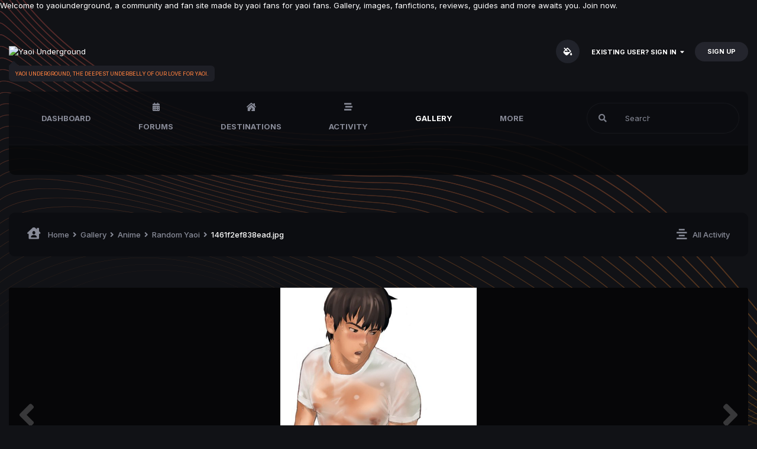

--- FILE ---
content_type: text/html;charset=UTF-8
request_url: https://yaoiunderground.com/gallery/image/1354-1461f2ef838eadjpg/
body_size: 15380
content:
<!DOCTYPE html>
<html lang="en-US" dir="ltr" class='theme--dark'>
	<head>
		<meta charset="utf-8">
        
		<title>1461f2ef838ead.jpg - Anime - Yaoi Underground</title>
		
		
		
		

	<meta name="viewport" content="width=device-width, initial-scale=1">



	<meta name="twitter:card" content="summary_large_image" />



	
		
			
				<meta property="og:title" content="1461f2ef838ead.jpg">
			
		
	

	
		
			
				<meta property="og:type" content="website">
			
		
	

	
		
			
				<meta property="og:url" content="https://yaoiunderground.com/gallery/image/1354-1461f2ef838eadjpg/">
			
		
	

	
		
			
				<meta name="description" content="">
			
		
	

	
		
			
				<meta property="og:description" content="">
			
		
	

	
		
			
				<meta property="og:updated_time" content="2023-02-23T09:05:47Z">
			
		
	

	
		
			
				<meta property="og:image" content="https://yaoiunderground.com/uploads/monthly_2023_02/large.1461f2ef838ead.jpg.9d84de742464c0d6f48d659bc187ac9b.jpg">
			
		
	

	
		
			
				<meta property="og:image:type" content="image/jpeg">
			
		
	

	
		
			
				<meta property="og:site_name" content="Yaoi Underground">
			
		
	

	
		
			
				<meta property="og:locale" content="en_US">
			
		
	


	
		<link rel="canonical" href="https://yaoiunderground.com/gallery/image/1354-1461f2ef838eadjpg/" />
	

	
		<link rel="preload" href="https://yaoiunderground.com/uploads/monthly_2023_02/large.1461f2ef838ead.jpg.9d84de742464c0d6f48d659bc187ac9b.jpg" as="image" type="image/jpeg" />
	

	
		<link rel="prefetch" href="https://yaoiunderground.com/uploads/monthly_2023_02/large.1461f2ef98e456.jpg.5e544f858f78ac0c4ae4caed6519bc23.jpg" as="image" type="image/jpeg" />
	

	
		<link rel="prefetch" href="https://yaoiunderground.com/uploads/monthly_2023_02/large.1461f2ef71866a.jpg.83941d3e9b44e203a4d705389e7646ba.jpg" as="image" type="image/jpeg" />
	

	
		<link as="style" rel="preload" href="https://yaoiunderground.com/applications/core/interface/ckeditor/ckeditor/skins/ips/editor.css?t=N0QA" />
	




<link rel="manifest" href="https://yaoiunderground.com/manifest.webmanifest/">
<meta name="msapplication-config" content="https://yaoiunderground.com/browserconfig.xml/">
<meta name="msapplication-starturl" content="/">
<meta name="application-name" content="Yaoi Underground">
<meta name="apple-mobile-web-app-title" content="Yaoi Underground">

	<meta name="theme-color" content="#ffffff">










<link rel="preload" href="//yaoiunderground.com/applications/core/interface/font/fontawesome-webfont.woff2?v=4.7.0" as="font" crossorigin="anonymous">
		


	
		
		
			<link href="https://fonts.googleapis.com/css?family=Inter:300,300i,400,400i,500,700,700i" rel="stylesheet" referrerpolicy="origin">
		
	



	<link rel='stylesheet' href='https://yaoiunderground.com/uploads/css_built_5/341e4a57816af3ba440d891ca87450ff_framework.css?v=cdb69b42b01677513400' media='all'>

	<link rel='stylesheet' href='https://yaoiunderground.com/uploads/css_built_5/05e81b71abe4f22d6eb8d1a929494829_responsive.css?v=cdb69b42b01677513400' media='all'>

	<link rel='stylesheet' href='https://yaoiunderground.com/uploads/css_built_5/90eb5adf50a8c640f633d47fd7eb1778_core.css?v=cdb69b42b01677513400' media='all'>

	<link rel='stylesheet' href='https://yaoiunderground.com/uploads/css_built_5/5a0da001ccc2200dc5625c3f3934497d_core_responsive.css?v=cdb69b42b01677513400' media='all'>

	<link rel='stylesheet' href='https://yaoiunderground.com/uploads/css_built_5/37c6452ea623de41c991284837957128_gallery.css?v=cdb69b42b01677513400' media='all'>

	<link rel='stylesheet' href='https://yaoiunderground.com/uploads/css_built_5/22e9af7d7c6ac7ddc7db0f1b0d471efc_gallery_responsive.css?v=cdb69b42b01677513400' media='all'>

	<link rel='stylesheet' href='https://yaoiunderground.com/uploads/css_built_5/8a32dcbf06236254181d222455063219_global.css?v=cdb69b42b01677513400' media='all'>





<link rel='stylesheet' href='https://yaoiunderground.com/uploads/css_built_5/258adbb6e4f3e83cd3b355f84e3fa002_custom.css?v=cdb69b42b01677513400' media='all'>




        
		
		

	
	<link rel='shortcut icon' href='https://yaoiunderground.com/uploads/monthly_2023_02/android-chrome-512x512.png' type="image/png">

        
<!-- (CB) Nexxe ( Fontawesome ) -->
<link rel="stylesheet" href="https://use.fontawesome.com/releases/v5.14.0/css/all.css">
<link rel="stylesheet" href="https://use.fontawesome.com/releases/v5.14.0/css/v4-shims.css">

<!-- (CB) Nexxe ( Google Fonts ) -->
<link href="https://fonts.googleapis.com/css2?family=Rubik:ital,wght@0,300;0,400;0,500;0,700;0,900;1,300;1,400;1,500;1,700;1,900&display=swap" rel="stylesheet">
	</head>
	<body class='ipsApp ipsApp_front ipsJS_none ipsClearfix' data-controller='core.front.core.app' data-message="" data-pageApp='gallery' data-pageLocation='front' data-pageModule='gallery' data-pageController='view' data-pageID='1354'  >
		
Welcome to yaoiunderground, a community and fan site made by yaoi fans for yaoi fans. Gallery, images, fanfictions, reviews, guides and more awaits you. Join now.
        

        

		  <a href='#ipsLayout_mainArea' class='ipsHide' title='Go to main content on this page' accesskey='m'>Jump to content</a>
			

            
<ul id='elMobileNav' class='ipsResponsive_hideDesktop' data-controller='core.front.core.mobileNav'>
    
		
			
			
				
				
			
				
				
			
				
					<li id='elMobileBreadcrumb'>
						<a href='https://yaoiunderground.com/gallery/album/11-random-yaoi/'>
							<span>Random Yaoi</span>
						</a>
					</li>
				
				
			
				
				
			
		
	
  
	
	<li >
		<a data-action="defaultStream" href='https://yaoiunderground.com/discover/'><i class="fa fa-newspaper-o" aria-hidden="true"></i></a>
	</li>

	

	
		<li class='ipsJS_show'>
			<a href='https://yaoiunderground.com/search/'><i class='fa fa-search'></i></a>
		</li>
	
    
<ul class='ipsMobileHamburger ipsList_reset ipsResponsive_hideDesktop'>
	<li data-ipsDrawer data-ipsDrawer-drawerElem='#elMobileDrawer'>
		<a href='#'>
			
			
				
			
			
			
			<i class='fa fa-navicon'></i>
		</a>
	</li>
</ul>
</ul>
			<div id='ipsLayout_header' class='ipsClearfix'>
                

				<header>
					<div class='ipsLayout_container'>
					</div>
				</header>
			</div>
            <div id='cb-nexxe__topbar'>
                <div class='ipsLayout_container'>
                   
<div id='cb-nexxe__header'>
   <div class='cb-nexxe__header--logo'>
      <div class='cb-nexxe__header__logo--content hvr-forward'>
         

   
   <a href='https://yaoiunderground.com/' id='elLogo' accesskey='1'>
     <img src="" class='logo__light' alt='Yaoi Underground'>
     <img src="" class='logo__dark' alt='Yaoi Underground'>
   </a>
   <span class='cb-nexxe__header__logo--descritpion u_409'>Yaoi Underground, the deepest underbelly of our love for yaoi.</span>


      </div>
   </div>
   
      <div class='cb-nexxe__header--userpanel'>
        <div class='cb--nexxe__switch--color'><input id='switch__color' type="checkbox" data-ipstooltip="" _title="Change color" data-toggle-theme></div>
        

	<ul id="elUserNav" class="ipsList_inline cSignedOut ipsResponsive_showDesktop">
		
        
		
        
        
            
            
	


	<li class='cUserNav_icon ipsHide' id='elCart_container'></li>
	<li class='elUserNav_sep ipsHide' id='elCart_sep'></li>

<li id="elSignInLink">
                <a href="https://yaoiunderground.com/login/" data-ipsmenu-closeonclick="false" data-ipsmenu id="elUserSignIn">
                    Existing user? Sign In  <i class="fa fa-caret-down"></i>
                </a>
                
<div id='elUserSignIn_menu' class='ipsMenu ipsMenu_auto ipsHide'>
	<form accept-charset='utf-8' method='post' action='https://yaoiunderground.com/login/'>
		<input type="hidden" name="csrfKey" value="15d68fbed00b52d4c0d7a6fb5610e364">
		<input type="hidden" name="ref" value="aHR0cHM6Ly95YW9pdW5kZXJncm91bmQuY29tL2dhbGxlcnkvaW1hZ2UvMTM1NC0xNDYxZjJlZjgzOGVhZGpwZy8=">
		<div data-role="loginForm">
			
			
			
				
<div class="ipsPad ipsForm ipsForm_vertical">
	<h4 class="ipsType_sectionHead">Sign In</h4>
	<br><br>
	<ul class='ipsList_reset'>
		<li class="ipsFieldRow ipsFieldRow_noLabel ipsFieldRow_fullWidth">
			
			
				<input type="email" placeholder="Email Address" name="auth" autocomplete="email">
			
		</li>
		<li class="ipsFieldRow ipsFieldRow_noLabel ipsFieldRow_fullWidth">
			<input type="password" placeholder="Password" name="password" autocomplete="current-password">
		</li>
		<li class="ipsFieldRow ipsFieldRow_checkbox ipsClearfix">
			<span class="ipsCustomInput">
				<input type="checkbox" name="remember_me" id="remember_me_checkbox" value="1" checked aria-checked="true">
				<span></span>
			</span>
			<div class="ipsFieldRow_content">
				<label class="ipsFieldRow_label" for="remember_me_checkbox">Remember me</label>
				<span class="ipsFieldRow_desc">Not recommended on shared computers</span>
			</div>
		</li>
		<li class="ipsFieldRow ipsFieldRow_fullWidth">
			<button type="submit" name="_processLogin" value="usernamepassword" class="ipsButton ipsButton_primary ipsButton_small" id="elSignIn_submit">Sign In</button>
			
				<p class="ipsType_right ipsType_small">
					
						<a href='https://yaoiunderground.com/lostpassword/' data-ipsDialog data-ipsDialog-title='Forgot your password?'>
					
					Forgot your password?</a>
				</p>
			
		</li>
	</ul>
</div>
			
		</div>
	</form>
</div>
            </li>
            
        
		
			<li>
				
					<a href="https://yaoiunderground.com/register/"  id="elRegisterButton" class="ipsButton ipsButton_normal ipsButton_primary">Sign Up</a>
				
			</li>
		
	</ul>

      </div>
   
</div>
                </div>
            </div>
            

    
    <div id='cb-nexxe__menu'>
    <div class='ipsLayout_container'>
	<nav data-controller='core.front.core.navBar' class=' ipsResponsive_showDesktop'>
		<div class='ipsNavBar_primary ipsLayout_container '>
			<ul data-role="primaryNavBar" class='ipsClearfix'>
				



	
		
		
		<li  id='elNavSecondary_57' data-role="navBarItem" data-navApp="cms" data-navExt="Pages">
			
			
				<a href="https://yaoiunderground.com/dashboard/"  data-navItem-id="57" >
					Dashboard
				</a>
			
			
		</li>
	
	

	
		
		
		<li  id='elNavSecondary_11' data-role="navBarItem" data-navApp="forums" data-navExt="Forums">
			
			
				<a href="https://yaoiunderground.com"  data-navItem-id="11" >
					Forums
				</a>
			
			
		</li>
	
	

	
		
		
		<li  id='elNavSecondary_1' data-role="navBarItem" data-navApp="core" data-navExt="CustomItem">
			
			
				<a href="https://yaoiunderground.com"  data-navItem-id="1" >
					Destinations
				</a>
			
			
				<ul class='ipsNavBar_secondary ipsHide' data-role='secondaryNavBar'>
					



	
		
		
		<li  id='elNavSecondary_3' data-role="navBarItem" data-navApp="core" data-navExt="Clubs">
			
			
				<a href="https://yaoiunderground.com/clubs/"  data-navItem-id="3" >
					Clubs
				</a>
			
			
		</li>
	
	

	
		
		
		<li  id='elNavSecondary_12' data-role="navBarItem" data-navApp="calendar" data-navExt="Calendar">
			
			
				<a href="https://yaoiunderground.com/events/"  data-navItem-id="12" >
					Events
				</a>
			
			
		</li>
	
	

	
		
		
		<li  id='elNavSecondary_13' data-role="navBarItem" data-navApp="blog" data-navExt="Blogs">
			
			
				<a href="https://yaoiunderground.com/blogs/"  data-navItem-id="13" >
					Blogs
				</a>
			
			
		</li>
	
	

	
	

	
		
		
		<li  id='elNavSecondary_35' data-role="navBarItem" data-navApp="core" data-navExt="StaffDirectory">
			
			
				<a href="https://yaoiunderground.com/staff/"  data-navItem-id="35" >
					Staff
				</a>
			
			
		</li>
	
	

	
		
		
		<li  id='elNavSecondary_36' data-role="navBarItem" data-navApp="core" data-navExt="OnlineUsers">
			
			
				<a href="https://yaoiunderground.com/online/"  data-navItem-id="36" >
					Online Users
				</a>
			
			
		</li>
	
	

	
		
		
		<li  id='elNavSecondary_37' data-role="navBarItem" data-navApp="core" data-navExt="Leaderboard">
			
			
				<a href="https://yaoiunderground.com/leaderboard/"  data-navItem-id="37" >
					Leaderboard
				</a>
			
			
		</li>
	
	



					<li class='ipsHide' id='elNavigationMore_1' data-role='navMore'>
						<a href='#' data-ipsMenu data-ipsMenu-appendTo='#elNavigationMore_1' id='elNavigationMore_1_dropdown'>More <i class='fa fa-caret-down'></i></a>
						<ul class='ipsHide ipsMenu ipsMenu_auto' id='elNavigationMore_1_dropdown_menu' data-role='moreDropdown'></ul>
					</li>
				</ul>
			
		</li>
	
	

	
		
		
		<li  id='elNavSecondary_2' data-role="navBarItem" data-navApp="core" data-navExt="CustomItem">
			
			
				<a href="https://yaoiunderground.com/discover/"  data-navItem-id="2" >
					Activity
				</a>
			
			
				<ul class='ipsNavBar_secondary ipsHide' data-role='secondaryNavBar'>
					



	
		
		
		<li  id='elNavSecondary_4' data-role="navBarItem" data-navApp="core" data-navExt="AllActivity">
			
			
				<a href="https://yaoiunderground.com/discover/"  data-navItem-id="4" >
					All Activity
				</a>
			
			
		</li>
	
	

	
	

	
	

	
	

	
		
		
		<li  id='elNavSecondary_8' data-role="navBarItem" data-navApp="core" data-navExt="Search">
			
			
				<a href="https://yaoiunderground.com/search/"  data-navItem-id="8" >
					Search
				</a>
			
			
		</li>
	
	

	
	



					<li class='ipsHide' id='elNavigationMore_2' data-role='navMore'>
						<a href='#' data-ipsMenu data-ipsMenu-appendTo='#elNavigationMore_2' id='elNavigationMore_2_dropdown'>More <i class='fa fa-caret-down'></i></a>
						<ul class='ipsHide ipsMenu ipsMenu_auto' id='elNavigationMore_2_dropdown_menu' data-role='moreDropdown'></ul>
					</li>
				</ul>
			
		</li>
	
	

	
		
		
			
		
		<li class='ipsNavBar_active' data-active id='elNavSecondary_33' data-role="navBarItem" data-navApp="gallery" data-navExt="Gallery">
			
			
				<a href="https://yaoiunderground.com/gallery/"  data-navItem-id="33" data-navDefault>
					Gallery
				</a>
			
			
		</li>
	
	

	
		
		
		<li  id='elNavSecondary_44' data-role="navBarItem" data-navApp="core" data-navExt="Menu">
			
			
				<a href="#" id="elNavigation_44" data-ipsMenu data-ipsMenu-appendTo='#elNavSecondary_44' data-ipsMenu-activeClass='ipsNavActive_menu' data-navItem-id="44" >
					Articles <i class="fa fa-caret-down"></i>
				</a>
				<ul id="elNavigation_44_menu" class="ipsMenu ipsMenu_auto ipsHide">
					


	
		
			<li class='ipsMenu_item' >
				<a href='https://yaoiunderground.com/articles.html/' >
					All Articles
				</a>
			</li>
		
	

	
		
			<li class='ipsMenu_item' >
				<a href='https://yaoiunderground.com/articles.html/reviews/' >
					Reviews
				</a>
			</li>
		
	

	
		
			<li class='ipsMenu_item' >
				<a href='https://yaoiunderground.com/articles.html/guides/' >
					Guides
				</a>
			</li>
		
	

	
		
			<li class='ipsMenu_item' >
				<a href='https://yaoiunderground.com/articles.html/fanfictions/' >
					Fanfictions
				</a>
			</li>
		
	

	
		
			<li class='ipsMenu_item' >
				<a href='https://yaoiunderground.com/articles.html/news/' >
					News
				</a>
			</li>
		
	



				</ul>
			
			
				<ul class='ipsNavBar_secondary ipsHide' data-role='secondaryNavBar'>
					



	
		
		
		<li  id='elNavSecondary_55' data-role="navBarItem" data-navApp="cms" data-navExt="Pages">
			
			
				<a href="https://yaoiunderground.com/wiki/"  data-navItem-id="55" >
					Wiki
				</a>
			
			
		</li>
	
	

	
		
		
		<li  id='elNavSecondary_56' data-role="navBarItem" data-navApp="cms" data-navExt="Pages">
			
			
				<a href="https://yaoiunderground.com/manga/"  data-navItem-id="56" >
					Manga
				</a>
			
			
		</li>
	
	



					<li class='ipsHide' id='elNavigationMore_44' data-role='navMore'>
						<a href='#' data-ipsMenu data-ipsMenu-appendTo='#elNavigationMore_44' id='elNavigationMore_44_dropdown'>More <i class='fa fa-caret-down'></i></a>
						<ul class='ipsHide ipsMenu ipsMenu_auto' id='elNavigationMore_44_dropdown_menu' data-role='moreDropdown'></ul>
					</li>
				</ul>
			
		</li>
	
	

	
		
		
		<li  id='elNavSecondary_51' data-role="navBarItem" data-navApp="core" data-navExt="CustomItem">
			
			
				<a href="https://yaoiunderground.com"  data-navItem-id="51" >
					Resources
				</a>
			
			
				<ul class='ipsNavBar_secondary ipsHide' data-role='secondaryNavBar'>
					



	
		
		
		<li  id='elNavSecondary_40' data-role="navBarItem" data-navApp="cms" data-navExt="Pages">
			
			
				<a href="https://yaoiunderground.com/articles.html/"  data-navItem-id="40" >
					Articles
				</a>
			
			
		</li>
	
	

	
		
		
		<li  id='elNavSecondary_32' data-role="navBarItem" data-navApp="downloads" data-navExt="Downloads">
			
			
				<a href="https://yaoiunderground.com/files/"  data-navItem-id="32" >
					Downloads
				</a>
			
			
		</li>
	
	

	
		
		
		<li  id='elNavSecondary_41' data-role="navBarItem" data-navApp="core" data-navExt="CustomItem">
			
			
				<a href="https://yaoiunderground.com/gallery/category/5-theater/"  data-navItem-id="41" >
					Theater
				</a>
			
			
		</li>
	
	



					<li class='ipsHide' id='elNavigationMore_51' data-role='navMore'>
						<a href='#' data-ipsMenu data-ipsMenu-appendTo='#elNavigationMore_51' id='elNavigationMore_51_dropdown'>More <i class='fa fa-caret-down'></i></a>
						<ul class='ipsHide ipsMenu ipsMenu_auto' id='elNavigationMore_51_dropdown_menu' data-role='moreDropdown'></ul>
					</li>
				</ul>
			
		</li>
	
	

	
		
		
		<li  id='elNavSecondary_14' data-role="navBarItem" data-navApp="nexus" data-navExt="Store">
			
			
				<a href="https://yaoiunderground.com/store/"  data-navItem-id="14" >
					Store
				</a>
			
			
				<ul class='ipsNavBar_secondary ipsHide' data-role='secondaryNavBar'>
					



	
		
		
		<li  id='elNavSecondary_15' data-role="navBarItem" data-navApp="nexus" data-navExt="Store">
			
			
				<a href="https://yaoiunderground.com/store/"  data-navItem-id="15" >
					Store
				</a>
			
			
		</li>
	
	

	
	

	
	

	
	

	
	

	
	

	
	



					<li class='ipsHide' id='elNavigationMore_14' data-role='navMore'>
						<a href='#' data-ipsMenu data-ipsMenu-appendTo='#elNavigationMore_14' id='elNavigationMore_14_dropdown'>More <i class='fa fa-caret-down'></i></a>
						<ul class='ipsHide ipsMenu ipsMenu_auto' id='elNavigationMore_14_dropdown_menu' data-role='moreDropdown'></ul>
					</li>
				</ul>
			
		</li>
	
	

	
		
		
		<li  id='elNavSecondary_29' data-role="navBarItem" data-navApp="core" data-navExt="CustomItem">
			
			
				<a href="https://yaoiunderground.com/support/"  data-navItem-id="29" >
					Support
				</a>
			
			
				<ul class='ipsNavBar_secondary ipsHide' data-role='secondaryNavBar'>
					



	
	

	
	



					<li class='ipsHide' id='elNavigationMore_29' data-role='navMore'>
						<a href='#' data-ipsMenu data-ipsMenu-appendTo='#elNavigationMore_29' id='elNavigationMore_29_dropdown'>More <i class='fa fa-caret-down'></i></a>
						<ul class='ipsHide ipsMenu ipsMenu_auto' id='elNavigationMore_29_dropdown_menu' data-role='moreDropdown'></ul>
					</li>
				</ul>
			
		</li>
	
	



				<li class='ipsHide' id='elNavigationMore' data-role='navMore'>
					<a href='#' data-ipsMenu data-ipsMenu-appendTo='#elNavigationMore' id='elNavigationMore_dropdown'>More</a>
					<ul class='ipsNavBar_secondary ipsHide' data-role='secondaryNavBar'>
						<li class='ipsHide' id='elNavigationMore_more' data-role='navMore'>
							<a href='#' data-ipsMenu data-ipsMenu-appendTo='#elNavigationMore_more' id='elNavigationMore_more_dropdown'>More <i class='fa fa-caret-down'></i></a>
							<ul class='ipsHide ipsMenu ipsMenu_auto' id='elNavigationMore_more_dropdown_menu' data-role='moreDropdown'></ul>
						</li>
					</ul>
				</li>
			</ul>
            

	<div id="elSearchWrap">
		<div id='elSearch' class='' data-controller='core.front.core.quickSearch'>
			<form accept-charset='utf-8' action='//yaoiunderground.com/search/?do=quicksearch' method='post'>
				
			</form>
		</div>
	</div>

		</div>
        
<div class='cb-nexxe__menu--right'>
   	<div id="elSearchWrapper">
		<div id='elSearch' data-controller="core.front.core.quickSearch">
			<form accept-charset='utf-8' action='//yaoiunderground.com/search/?do=quicksearch' method='post'>
                <input type='search' id='elSearchField' placeholder='Search...' name='q' autocomplete='off' aria-label='Search'>
                <details class='cSearchFilter'>
                    <summary class='cSearchFilter__text'></summary>
                    <ul class='cSearchFilter__menu'>
                        
                        <li><label><input type="radio" name="type" value="all"  checked><span class='cSearchFilter__menuText'>Everywhere</span></label></li>
                        
                            
                                <li><label><input type="radio" name="type" value='contextual_{&quot;type&quot;:&quot;gallery_image&quot;,&quot;nodes&quot;:2}'><span class='cSearchFilter__menuText'>This Category</span></label></li>
                            
                                <li><label><input type="radio" name="type" value='contextual_{&quot;type&quot;:&quot;gallery_image&quot;,&quot;item&quot;:1354}'><span class='cSearchFilter__menuText'>This Image</span></label></li>
                            
                        
                        
                            <li><label><input type="radio" name="type" value="core_statuses_status"><span class='cSearchFilter__menuText'>Status Updates</span></label></li>
                        
                            <li><label><input type="radio" name="type" value="cms_pages_pageitem"><span class='cSearchFilter__menuText'>Pages</span></label></li>
                        
                            <li><label><input type="radio" name="type" value="cms_records3"><span class='cSearchFilter__menuText'>Records</span></label></li>
                        
                            <li><label><input type="radio" name="type" value="cms_records4"><span class='cSearchFilter__menuText'>Records</span></label></li>
                        
                            <li><label><input type="radio" name="type" value="cms_records1"><span class='cSearchFilter__menuText'>Articles</span></label></li>
                        
                            <li><label><input type="radio" name="type" value="cms_records2"><span class='cSearchFilter__menuText'>Records</span></label></li>
                        
                            <li><label><input type="radio" name="type" value="forums_topic"><span class='cSearchFilter__menuText'>Topics</span></label></li>
                        
                            <li><label><input type="radio" name="type" value="calendar_event"><span class='cSearchFilter__menuText'>Events</span></label></li>
                        
                            <li><label><input type="radio" name="type" value="blog_entry"><span class='cSearchFilter__menuText'>Blog Entries</span></label></li>
                        
                            <li><label><input type="radio" name="type" value="nexus_package_item"><span class='cSearchFilter__menuText'>Products</span></label></li>
                        
                            <li><label><input type="radio" name="type" value="downloads_file"><span class='cSearchFilter__menuText'>Files</span></label></li>
                        
                            <li><label><input type="radio" name="type" value="gallery_image"><span class='cSearchFilter__menuText'>Images</span></label></li>
                        
                            <li><label><input type="radio" name="type" value="gallery_album_item"><span class='cSearchFilter__menuText'>Albums</span></label></li>
                        
                            <li><label><input type="radio" name="type" value="core_members"><span class='cSearchFilter__menuText'>Members</span></label></li>
                        
                    </ul>
                </details>
				<button class='cSearchSubmit' type="submit" aria-label='Search'><i class="fa fa-search"></i></button>
			</form>
		</div>
	</div>
   
</div>
	</nav>
    </div>
    </div>
   

      
        

      
		<main id='ipsLayout_body' class='ipsLayout_container'>
			<div id='ipsLayout_contentArea'>
              	
<nav class='ipsBreadcrumb ipsBreadcrumb_top ipsFaded_withHover'>
	

	<ul class='ipsList_inline ipsPos_right'>
		
		<li >
			<a data-action="defaultStream" class='ipsType_light '  href='https://yaoiunderground.com/discover/'><i class="fas fa-align-center"></i> <span>All Activity</span></a>
		</li>
		
	</ul>

	<ul data-role="breadcrumbList">
		<li>
			<a title="Home" href='https://yaoiunderground.com/'>
				<span><i class="fas fa-house-user"></i> Home <i class='fa fa-angle-right'></i></span>
			</a>
		</li>
		
		
			<li>
				
					<a href='https://yaoiunderground.com/gallery/'>
						<span>Gallery <i class='fa fa-angle-right' aria-hidden="true"></i></span>
					</a>
				
			</li>
		
			<li>
				
					<a href='https://yaoiunderground.com/gallery/category/2-anime/'>
						<span>Anime <i class='fa fa-angle-right' aria-hidden="true"></i></span>
					</a>
				
			</li>
		
			<li>
				
					<a href='https://yaoiunderground.com/gallery/album/11-random-yaoi/'>
						<span>Random Yaoi <i class='fa fa-angle-right' aria-hidden="true"></i></span>
					</a>
				
			</li>
		
			<li>
				
					1461f2ef838ead.jpg
				
			</li>
		
	</ul>
</nav>
				<div id='ipsLayout_contentWrapper'>
					
					<div id='ipsLayout_mainArea'>
						
						
						
						

	




						



<div data-controller='gallery.front.view.image,gallery.front.global.nsfw' data-lightboxURL='https://yaoiunderground.com/gallery/image/1354-1461f2ef838eadjpg/'>
	<div class='ipsColumns ipsMargin_bottom'>
		<div class='ipsColumn ipsColumn_fluid'>
			<div class='cGalleryLightbox_inner' data-role="imageSizer">
				<div class='elGalleryHeader'>
					

<div id='elGalleryImage' class='elGalleryImage' data-role="imageFrame" data-imageSizes='{&quot;large&quot;:[575,750],&quot;small&quot;:[460,600]}'>
	
		<div class='cGalleryViewImage' data-role='notesWrapper' data-controller='gallery.front.view.notes' data-imageID='1354'  data-notesData='[]'>
			<div>
				<a href='https://yaoiunderground.com/uploads/monthly_2023_02/large.1461f2ef838ead.jpg.9d84de742464c0d6f48d659bc187ac9b.jpg' title='View in lightbox' data-ipsLightbox>
					<img src='https://yaoiunderground.com/uploads/monthly_2023_02/large.1461f2ef838ead.jpg.9d84de742464c0d6f48d659bc187ac9b.jpg' alt="1461f2ef838ead.jpg" title='1461f2ef838ead.jpg' data-role='theImage'>
				</a>
            </div>
			
		</div>
        	


		<div class='cGalleryImageFade'>
			<div class='cGalleryImageBottomBar'>
				<div class='cGalleryCreditInfo ipsType_normal ipsHide'>
					

					
				</div>
				
			</div>
		</div>
	
	<span class='elGalleryImageNav'>
       
            <a href='https://yaoiunderground.com/gallery/image/1354-1461f2ef838eadjpg/?browse=1&amp;do=previous' class='elGalleryImageNav_prev' data-action="prevMedia"><i class='fa fa-angle-left'></i></a>
            <a href='https://yaoiunderground.com/gallery/image/1354-1461f2ef838eadjpg/?browse=1&amp;do=next' class='elGalleryImageNav_next' data-action="nextMedia"><i class='fa fa-angle-right'></i></a>
        
	</span>
</div>
				</div>
			</div>
            
            
            
			<div class='cGalleryImageThumbs'>
				<ol class='cGalleryCarousel' id='gallery-image-thumbs'>
                    
					
			            <li class='cGalleryCarousel__item'>
			            	<div class='ipsImageBlock'>
				                
					                <a href='https://yaoiunderground.com/gallery/image/1358-1461f2efe62f5cjpg/' title='View the image 1461f2efe62f5c.jpg' class='ipsImageBlock__main'>
					                	<img src='https://yaoiunderground.com/uploads/monthly_2023_02/small.1461f2efe62f5c.jpg.8fc3ba4715f62d5b59993780f5bf3e37.jpg' alt="1461f2efe62f5c.jpg" loading="lazy">
					                </a>
				                
                            	

                            </div>
                        </li>
                        
			        
			            <li class='cGalleryCarousel__item'>
			            	<div class='ipsImageBlock'>
				                
					                <a href='https://yaoiunderground.com/gallery/image/1357-1461f2efc3e0dajpg/' title='View the image 1461f2efc3e0da.jpg' class='ipsImageBlock__main'>
					                	<img src='https://yaoiunderground.com/uploads/monthly_2023_02/small.1461f2efc3e0da.jpg.2e7a0b4dbcdb213877845458fe04c660.jpg' alt="1461f2efc3e0da.jpg" loading="lazy">
					                </a>
				                
                            	

                            </div>
                        </li>
                        
			        
			            <li class='cGalleryCarousel__item'>
			            	<div class='ipsImageBlock'>
				                
					                <a href='https://yaoiunderground.com/gallery/image/1356-1461f2efbab75bjpg/' title='View the image 1461f2efbab75b.jpg' class='ipsImageBlock__main'>
					                	<img src='https://yaoiunderground.com/uploads/monthly_2023_02/small.1461f2efbab75b.jpg.5b10d56cda1806fafdec063d8798a3f6.jpg' alt="1461f2efbab75b.jpg" loading="lazy">
					                </a>
				                
                            	

                            </div>
                        </li>
                        
			        
			            <li class='cGalleryCarousel__item'>
			            	<div class='ipsImageBlock'>
				                
					                <a href='https://yaoiunderground.com/gallery/image/1355-1461f2ef71866ajpg/' title='View the image 1461f2ef71866a.jpg' class='ipsImageBlock__main'>
					                	<img src='https://yaoiunderground.com/uploads/monthly_2023_02/small.1461f2ef71866a.jpg.0b16631dd61a4e3500b94a70883fe10d.jpg' alt="1461f2ef71866a.jpg" loading="lazy">
					                </a>
				                
                            	

                            </div>
                        </li>
                        
			        

                    <li class='cGalleryCarousel__item cGalleryCarousel__item--active'>
                    	<div class='ipsImageBlock'>
	                        
	                            <a href='https://yaoiunderground.com/gallery/image/1354-1461f2ef838eadjpg/' title='View the image 1461f2ef838ead.jpg' class='ipsImageBlock__main'>
	                                <img src='https://yaoiunderground.com/uploads/monthly_2023_02/small.1461f2ef838ead.jpg.bb49e82fcc0ad4059ef42ba6cbf621a4.jpg' alt="1461f2ef838ead.jpg" loading="lazy">
	                            </a>
                        	
                        	

                        </div>
                        
                    </li>

                    
                        <li class='cGalleryCarousel__item'>
                        	<div class='ipsImageBlock'>
	                            
	                                <a href='https://yaoiunderground.com/gallery/image/1353-1461f2ef98e456jpg/' title='View the image 1461f2ef98e456.jpg' class='ipsImageBlock__main'>
	                                    <img src='https://yaoiunderground.com/uploads/monthly_2023_02/small.1461f2ef98e456.jpg.e554ef566d18285b5f6d7c27016dbf8a.jpg' alt="1461f2ef98e456.jpg" loading="lazy">
	                                </a>
	                            
	                            

	                        </div>
                        </li>
                        
                        
                    
                        <li class='cGalleryCarousel__item'>
                        	<div class='ipsImageBlock'>
	                            
	                                <a href='https://yaoiunderground.com/gallery/image/1352-1461f2ef7b1eccjpg/' title='View the image 1461f2ef7b1ecc.jpg' class='ipsImageBlock__main'>
	                                    <img src='https://yaoiunderground.com/uploads/monthly_2023_02/small.1461f2ef7b1ecc.jpg.fc3d3bd552b15a72d7f06409609f982a.jpg' alt="1461f2ef7b1ecc.jpg" loading="lazy">
	                                </a>
	                            
	                            

	                        </div>
                        </li>
                        
                        
                    
                        <li class='cGalleryCarousel__item'>
                        	<div class='ipsImageBlock'>
	                            
	                                <a href='https://yaoiunderground.com/gallery/image/1351-1461f2ef4cd02cjpg/' title='View the image 1461f2ef4cd02c.jpg' class='ipsImageBlock__main'>
	                                    <img src='https://yaoiunderground.com/uploads/monthly_2023_02/small.1461f2ef4cd02c.jpg.0e664fe373ba56a7ceddff40d63e8877.jpg' alt="1461f2ef4cd02c.jpg" loading="lazy">
	                                </a>
	                            
	                            

	                        </div>
                        </li>
                        
                        
                    
                        <li class='cGalleryCarousel__item'>
                        	<div class='ipsImageBlock'>
	                            
	                                <a href='https://yaoiunderground.com/gallery/image/1350-1461f2eef455f9jpg/' title='View the image 1461f2eef455f9.jpg' class='ipsImageBlock__main'>
	                                    <img src='https://yaoiunderground.com/uploads/monthly_2023_02/small.1461f2eef455f9.jpg.d83d2a35cebfe882f0db968b55dc92d5.jpg' alt="1461f2eef455f9.jpg" loading="lazy">
	                                </a>
	                            
	                            

	                        </div>
                        </li>
                        
                        
                            
				</ol>
                <div class='cGalleryCarouselNav cGalleryCarouselNav--overlay' data-carousel-controls='gallery-image-thumbs' data-controller="gallery.front.browse.carousel" hidden>
                    <button class='cGalleryCarouselNav__button' data-carousel-arrow='prev' aria-label='Previous' role='button'>
                        <svg aria-hidden="true" xmlns="http://www.w3.org/2000/svg" viewBox="0 0 320 512" width="10"><path d="M34.52 239.03L228.87 44.69c9.37-9.37 24.57-9.37 33.94 0l22.67 22.67c9.36 9.36 9.37 24.52.04 33.9L131.49 256l154.02 154.75c9.34 9.38 9.32 24.54-.04 33.9l-22.67 22.67c-9.37 9.37-24.57 9.37-33.94 0L34.52 272.97c-9.37-9.37-9.37-24.57 0-33.94z"/></svg>
                    </button>
                    <button class='cGalleryCarouselNav__button' data-carousel-arrow='next' aria-label='Next' role='button'>
                        <svg aria-hidden="true" xmlns="http://www.w3.org/2000/svg" viewBox="0 0 320 512" width="10"><path d="M285.476 272.971L91.132 467.314c-9.373 9.373-24.569 9.373-33.941 0l-22.667-22.667c-9.357-9.357-9.375-24.522-.04-33.901L188.505 256 34.484 101.255c-9.335-9.379-9.317-24.544.04-33.901l22.667-22.667c9.373-9.373 24.569-9.373 33.941 0L285.475 239.03c9.373 9.372 9.373 24.568.001 33.941z"/></svg>
                    </button>
                </div>
			</div>
            
		</div>
	</div>

	<section data-role='imageInfo'>
		




<div class='ipsColumns ipsColumns_collapsePhone ipsResponsive_pull ipsSpacer_bottom'>
	<div class='ipsColumn ipsColumn_fluid'>
		

		<div class='ipsBox'>
			<div class='ipsPadding' data-role='imageDescription'>
				<div class='ipsFlex ipsFlex-ai:center ipsFlex-fw:wrap ipsGap:4'>
					<div class='ipsFlex-flex:11'>
						<h1 class='ipsType_pageTitle ipsContained_container'>
							
							
							
							
							
								<span class='ipsContained ipsType_break'>1461f2ef838ead.jpg</span>
							
						</h1>
						
					</div>
				</div>
				<hr class='ipsHr'>
				<div class='ipsPageHeader__meta ipsFlex ipsFlex-jc:between ipsFlex-ai:center ipsFlex-fw:wrap ipsGap:3'>
					<div class='ipsFlex-flex:11'>
						<div class='ipsPhotoPanel ipsPhotoPanel_mini ipsClearfix'>
							


	<a href="https://yaoiunderground.com/profile/1-merafox/" rel="nofollow" data-ipsHover data-ipsHover-width="370" data-ipsHover-target="https://yaoiunderground.com/profile/1-merafox/?do=hovercard" class="ipsUserPhoto ipsUserPhoto_mini nexxe__offline" title="Go to merafox's profile">
		<img src='data:image/svg+xml,%3Csvg%20xmlns%3D%22http%3A%2F%2Fwww.w3.org%2F2000%2Fsvg%22%20viewBox%3D%220%200%201024%201024%22%20style%3D%22background%3A%2362c48f%22%3E%3Cg%3E%3Ctext%20text-anchor%3D%22middle%22%20dy%3D%22.35em%22%20x%3D%22512%22%20y%3D%22512%22%20fill%3D%22%23ffffff%22%20font-size%3D%22700%22%20font-family%3D%22-apple-system%2C%20BlinkMacSystemFont%2C%20Roboto%2C%20Helvetica%2C%20Arial%2C%20sans-serif%22%3EM%3C%2Ftext%3E%3C%2Fg%3E%3C%2Fsvg%3E' alt='merafox' loading="lazy">
	</a>

							<div>
								<p class='ipsType_reset ipsType_normal ipsType_blendLinks'>
									By 


<a href='https://yaoiunderground.com/profile/1-merafox/' rel="nofollow" data-ipsHover data-ipsHover-width='370' data-ipsHover-target='https://yaoiunderground.com/profile/1-merafox/?do=hovercard&amp;referrer=https%253A%252F%252Fyaoiunderground.com%252Fgallery%252Fimage%252F1354-1461f2ef838eadjpg%252F' title="Go to merafox's profile" class="ipsType_break">merafox</a>
								</p>
								<ul class='ipsList_inline'>
									<li class='ipsType_light'><time datetime='2023-02-23T09:05:47Z' title='02/23/2023 09:05  AM' data-short='2 yr'>February 23, 2023</time></li>
									<li class='ipsType_light'>392 views</li>
									
										<li><a href='https://yaoiunderground.com/profile/1-merafox/content/?type=gallery_image'>View merafox's images</a></li>
									
								</ul>
							</div>
						</div>
					</div>
					<div class='ipsFlex-flex:01 ipsResponsive_hidePhone'>
						<div class='ipsFlex ipsFlex-ai:center ipsFlex-jc:center ipsGap:3 ipsGap_row:0'>
							
								


    <a href='#elShareItem_1336479916_menu' id='elShareItem_1336479916' data-ipsMenu class='ipsShareButton ipsButton ipsButton_verySmall ipsButton_link ipsButton_link--light'>
        <span><i class='fa fa-share-alt'></i></span> &nbsp;Share
    </a>

    <div class='ipsPadding ipsMenu ipsMenu_auto ipsHide' id='elShareItem_1336479916_menu' data-controller="core.front.core.sharelink">
        <ul class='ipsList_inline'>
            
                <li>
<a href="https://twitter.com/share?url=https%3A%2F%2Fyaoiunderground.com%2Fgallery%2Fimage%2F1354-1461f2ef838eadjpg%2F" class="cShareLink cShareLink_twitter" target="_blank" data-role="shareLink" title='Share on Twitter' data-ipsTooltip rel='nofollow noopener'>
	<i class="fa fa-twitter"></i>
</a></li>
            
                <li>
<a href="https://www.facebook.com/sharer/sharer.php?u=https%3A%2F%2Fyaoiunderground.com%2Fgallery%2Fimage%2F1354-1461f2ef838eadjpg%2F" class="cShareLink cShareLink_facebook" target="_blank" data-role="shareLink" title='Share on Facebook' data-ipsTooltip rel='noopener nofollow'>
	<i class="fa fa-facebook"></i>
</a></li>
            
                <li>
<a href="http://www.reddit.com/submit?url=https%3A%2F%2Fyaoiunderground.com%2Fgallery%2Fimage%2F1354-1461f2ef838eadjpg%2F&amp;title=1461f2ef838ead.jpg" rel="nofollow noopener" class="cShareLink cShareLink_reddit" target="_blank" title='Share on Reddit' data-ipsTooltip>
	<i class="fa fa-reddit"></i>
</a></li>
            
                <li>
<a href="http://www.linkedin.com/shareArticle?mini=true&amp;url=https%3A%2F%2Fyaoiunderground.com%2Fgallery%2Fimage%2F1354-1461f2ef838eadjpg%2F&amp;title=1461f2ef838ead.jpg" rel="nofollow noopener" class="cShareLink cShareLink_linkedin" target="_blank" data-role="shareLink" title='Share on LinkedIn' data-ipsTooltip>
	<i class="fa fa-linkedin"></i>
</a></li>
            
                <li>
<a href="https://pinterest.com/pin/create/button/?url=https://yaoiunderground.com/gallery/image/1354-1461f2ef838eadjpg/&amp;media=https://yaoiunderground.com/uploads/monthly_2023_02/large.1461f2ef838ead.jpg.9d84de742464c0d6f48d659bc187ac9b.jpg" class="cShareLink cShareLink_pinterest" rel="nofollow noopener" target="_blank" data-role="shareLink" title='Share on Pinterest' data-ipsTooltip>
	<i class="fa fa-pinterest"></i>
</a></li>
            
        </ul>
        
            <hr class='ipsHr'>
            <button class='ipsHide ipsButton ipsButton_verySmall ipsButton_light ipsButton_fullWidth ipsMargin_top:half' data-controller='core.front.core.webshare' data-role='webShare' data-webShareTitle='1461f2ef838ead.jpg' data-webShareText='1461f2ef838ead.jpg' data-webShareUrl='https://yaoiunderground.com/gallery/image/1354-1461f2ef838eadjpg/'>More sharing options...</button>
        
    </div>

							
							



							

<div data-followApp='gallery' data-followArea='image' data-followID='1354' data-controller='core.front.core.followButton'>
	

	<a href='https://yaoiunderground.com/login/' rel="nofollow" class="ipsFollow ipsPos_middle ipsButton ipsButton_light ipsButton_verySmall ipsButton_disabled" data-role="followButton" data-ipsTooltip title='Sign in to follow this'>
		<span>Followers</span>
		<span class='ipsCommentCount'>0</span>
	</a>

</div>
						</div>
					</div>
				</div>
				
				

				

					

				

					

				
			</div>
			<div class='ipsItemControls'>
				
					

	<div data-controller='core.front.core.reaction' class='ipsItemControls_right ipsClearfix '>	
		<div class='ipsReact ipsPos_right'>
			
				
				<div class='ipsReact_blurb ipsHide' data-role='reactionBlurb'>
					
				</div>
			
			
			
		</div>
	</div>

				
				<ul class='ipsComment_controls ipsClearfix ipsItemControls_left'>
					
				</ul>
			</div>
		</div>
	</div>
	<div class='ipsColumn ipsColumn_veryWide' id='elGalleryImageStats'>
		<div class='ipsBox ipsPadding' data-role="imageStats">
			

			

            <div>
                <h2 class='ipsType_minorHeading ipsType_break'>From the album: </h2>
                <h3 class='ipsType_sectionHead'><a href='https://yaoiunderground.com/gallery/album/11-random-yaoi/'>Random Yaoi</a></h3>
                <span class='ipsType_light'>&middot; 1,418 images</span>
                <ul class='ipsList_reset ipsMargin_top ipsHide'>
                    <li><i class='fa fa-camera'></i> 1,418 images</li>
                    
                        <li><i class='fa fa-comment'></i> 0 comments</li>
                    
                    
                        <li><i class='fa fa-comment'></i> 1 image comment</li>
                    
                </ul>
            </div>
            <hr class='ipsHr'>

			
				<h2 class='ipsType_minorHeading ipsType_break ipsMargin_bottom:half'>Photo Information</h2>
				<div class='cGalleryExif'>
					
						<div class='ipsType_center ipsMargin_top'>
							<a href='https://yaoiunderground.com/gallery/image/1354-1461f2ef838eadjpg/?do=metadata' data-ipsDialog data-ipsdialog-size="narrow" data-ipsDialog-title='View all photo EXIF information' class='ipsButton ipsButton_light ipsButton_verySmall'>View photo EXIF information</a>
						</div>
					
				</div>
			
		</div>
	</div>
</div>


<div class='ipsBox ipsPadding ipsResponsive_pull ipsResponsive_showPhone ipsMargin_top'>
	
		<div class='ipsResponsive_noFloat ipsResponsive_block ipsMargin_bottom:half'>
			


    <a href='#elShareItem_1135920858_menu' id='elShareItem_1135920858' data-ipsMenu class='ipsShareButton ipsButton ipsButton_verySmall ipsButton_light '>
        <span><i class='fa fa-share-alt'></i></span> &nbsp;Share
    </a>

    <div class='ipsPadding ipsMenu ipsMenu_auto ipsHide' id='elShareItem_1135920858_menu' data-controller="core.front.core.sharelink">
        <ul class='ipsList_inline'>
            
                <li>
<a href="https://twitter.com/share?url=https%3A%2F%2Fyaoiunderground.com%2Fgallery%2Fimage%2F1354-1461f2ef838eadjpg%2F" class="cShareLink cShareLink_twitter" target="_blank" data-role="shareLink" title='Share on Twitter' data-ipsTooltip rel='nofollow noopener'>
	<i class="fa fa-twitter"></i>
</a></li>
            
                <li>
<a href="https://www.facebook.com/sharer/sharer.php?u=https%3A%2F%2Fyaoiunderground.com%2Fgallery%2Fimage%2F1354-1461f2ef838eadjpg%2F" class="cShareLink cShareLink_facebook" target="_blank" data-role="shareLink" title='Share on Facebook' data-ipsTooltip rel='noopener nofollow'>
	<i class="fa fa-facebook"></i>
</a></li>
            
                <li>
<a href="http://www.reddit.com/submit?url=https%3A%2F%2Fyaoiunderground.com%2Fgallery%2Fimage%2F1354-1461f2ef838eadjpg%2F&amp;title=1461f2ef838ead.jpg" rel="nofollow noopener" class="cShareLink cShareLink_reddit" target="_blank" title='Share on Reddit' data-ipsTooltip>
	<i class="fa fa-reddit"></i>
</a></li>
            
                <li>
<a href="http://www.linkedin.com/shareArticle?mini=true&amp;url=https%3A%2F%2Fyaoiunderground.com%2Fgallery%2Fimage%2F1354-1461f2ef838eadjpg%2F&amp;title=1461f2ef838ead.jpg" rel="nofollow noopener" class="cShareLink cShareLink_linkedin" target="_blank" data-role="shareLink" title='Share on LinkedIn' data-ipsTooltip>
	<i class="fa fa-linkedin"></i>
</a></li>
            
                <li>
<a href="https://pinterest.com/pin/create/button/?url=https://yaoiunderground.com/gallery/image/1354-1461f2ef838eadjpg/&amp;media=https://yaoiunderground.com/uploads/monthly_2023_02/large.1461f2ef838ead.jpg.9d84de742464c0d6f48d659bc187ac9b.jpg" class="cShareLink cShareLink_pinterest" rel="nofollow noopener" target="_blank" data-role="shareLink" title='Share on Pinterest' data-ipsTooltip>
	<i class="fa fa-pinterest"></i>
</a></li>
            
        </ul>
        
            <hr class='ipsHr'>
            <button class='ipsHide ipsButton ipsButton_verySmall ipsButton_light ipsButton_fullWidth ipsMargin_top:half' data-controller='core.front.core.webshare' data-role='webShare' data-webShareTitle='1461f2ef838ead.jpg' data-webShareText='1461f2ef838ead.jpg' data-webShareUrl='https://yaoiunderground.com/gallery/image/1354-1461f2ef838eadjpg/'>More sharing options...</button>
        
    </div>

		</div>
	
	<div class='ipsResponsive_noFloat ipsResponsive_block'>
		

<div data-followApp='gallery' data-followArea='image' data-followID='1354' data-controller='core.front.core.followButton'>
	

	<a href='https://yaoiunderground.com/login/' rel="nofollow" class="ipsFollow ipsPos_middle ipsButton ipsButton_light ipsButton_verySmall ipsButton_disabled" data-role="followButton" data-ipsTooltip title='Sign in to follow this'>
		<span>Followers</span>
		<span class='ipsCommentCount'>0</span>
	</a>

</div>
	</div>
	<div class='ipsResponsive_noFloat ipsResponsive_block ipsMargin_top:half'>
		



	</div>
</div>
	</section>

	<div data-role='imageComments'>
	
		<br>
		
		
<div data-controller='core.front.core.commentFeed, core.front.core.ignoredComments' data-autoPoll data-baseURL='https://yaoiunderground.com/gallery/image/1354-1461f2ef838eadjpg/' data-lastPage data-feedID='image-1354' id='comments'>
	

	

<div data-controller='core.front.core.recommendedComments' data-url='https://yaoiunderground.com/gallery/image/1354-1461f2ef838eadjpg/?tab=comments&amp;recommended=comments' class='ipsAreaBackground ipsPad ipsBox ipsBox_transparent ipsSpacer_bottom ipsRecommendedComments ipsHide'>
	<div data-role="recommendedComments">
		<h2 class='ipsType_sectionHead ipsType_large'>Recommended Comments</h2>
		
	</div>
</div>
	




	<div data-role='commentFeed' data-controller='core.front.core.moderation'>
		
			<p class='ipsType_normal ipsType_light ipsType_reset ipsPad' data-role='noComments'>There are no comments to display.</p>
		
	</div>			
	

	
	<a id='replyForm'></a>
	<div data-role='replyArea' class=' ipsSpacer_top'>
		
			
				

<form accept-charset='utf-8' class="ipsForm ipsForm_vertical" action="https://yaoiunderground.com/gallery/image/1354-1461f2ef838eadjpg/" method="post" enctype="multipart/form-data">
	<input type="hidden" name="commentform_1354_submitted" value="1">
	
		<input type="hidden" name="csrfKey" value="15d68fbed00b52d4c0d7a6fb5610e364">
	
		<input type="hidden" name="_contentReply" value="1">
	
		<input type="hidden" name="captcha_field" value="1">
	
	
		<input type="hidden" name="MAX_FILE_SIZE" value="267386880">
		<input type="hidden" name="plupload" value="2e0e6723dee3852bbf70a782c9b40e62">
	
	<div class='ipsComposeArea ipsClearfix ipsContained'>
		<div class='ipsComposeArea_editor'>
			
				
					
				
					
						<ul class='ipsForm ipsForm_horizontal' data-ipsEditor-toolList>
							<li class='ipsFieldRow ipsFieldRow_fullWidth'>
								


	<input
		type="text"
		name="guest_name"
		value=""
		id="elInput_guest_name"
		aria-required='true'
		maxlength="26"
		
		
		placeholder='Enter a display name'
		
		
	>
	
	
	

								
							</li>
						</ul>
					
				
					
				
			
			
				
					
						
							
						
						

<div class='ipsType_normal ipsType_richText ipsType_break' data-ipsEditor data-ipsEditor-controller="https://yaoiunderground.com/index.php?app=core&amp;module=system&amp;controller=editor" data-ipsEditor-minimized data-ipsEditor-toolbars='{&quot;desktop&quot;:[{&quot;name&quot;:&quot;row1&quot;,&quot;items&quot;:[&quot;Bold&quot;,&quot;Italic&quot;,&quot;Underline&quot;,&quot;Strike&quot;,&quot;-&quot;,&quot;ipsLink&quot;,&quot;Ipsquote&quot;,&quot;ipsCode&quot;,&quot;ipsEmoticon&quot;,&quot;-&quot;,&quot;BulletedList&quot;,&quot;NumberedList&quot;,&quot;-&quot;,&quot;JustifyLeft&quot;,&quot;JustifyCenter&quot;,&quot;JustifyRight&quot;,&quot;-&quot;,&quot;TextColor&quot;,&quot;FontSize&quot;,&quot;-&quot;,&quot;ipsPreview&quot;,&quot;ipsgiphy&quot;]},&quot;\/&quot;],&quot;tablet&quot;:[{&quot;name&quot;:&quot;row1&quot;,&quot;items&quot;:[&quot;Bold&quot;,&quot;Italic&quot;,&quot;Underline&quot;,&quot;-&quot;,&quot;ipsLink&quot;,&quot;Ipsquote&quot;,&quot;ipsEmoticon&quot;,&quot;-&quot;,&quot;BulletedList&quot;,&quot;NumberedList&quot;,&quot;-&quot;,&quot;ipsPreview&quot;,&quot;ipsgiphy&quot;]},&quot;\/&quot;],&quot;phone&quot;:[{&quot;name&quot;:&quot;row1&quot;,&quot;items&quot;:[&quot;Bold&quot;,&quot;Italic&quot;,&quot;Underline&quot;,&quot;-&quot;,&quot;ipsEmoticon&quot;,&quot;-&quot;,&quot;ipsLink&quot;,&quot;-&quot;,&quot;ipsPreview&quot;,&quot;ipsgiphy&quot;]},&quot;\/&quot;]}' data-ipsEditor-extraPlugins='' data-ipsEditor-postKey="22fd6c10d67592d8bd955122f52cea1d" data-ipsEditor-autoSaveKey="reply-gallery/gallery-1354"  data-ipsEditor-skin="ips" data-ipsEditor-name="image_comment_1354" data-ipsEditor-pasteBehaviour='rich'  data-ipsEditor-ipsPlugins="ipsautolink,ipsautosave,ipsctrlenter,ipscode,ipscontextmenu,ipsemoticon,ipsimage,ipslink,ipsmentions,ipspage,ipspaste,ipsquote,ipsspoiler,ipsautogrow,ipssource,removeformat,ipsgiphy,ipspreview" data-ipsEditor-contentClass='IPS\gallery\Image' data-ipsEditor-contentId='1354'>
    <div data-role='editorComposer'>
		<noscript>
			<textarea name="image_comment_1354_noscript" rows="15"></textarea>
		</noscript>
		<div class="ipsHide norewrite" data-role="mainEditorArea">
			<textarea name="image_comment_1354" data-role='contentEditor' class="ipsHide" tabindex='1'></textarea>
		</div>
		
			<div class='ipsComposeArea_dummy ipsJS_show' tabindex='1'><i class='fa fa-comment-o'></i> Add a comment...</div>
		
		<div class="ipsHide ipsComposeArea_editorPaste" data-role="pasteMessage">
			<p class='ipsType_reset ipsPad_half'>
				
					<a class="ipsPos_right ipsType_normal ipsCursor_pointer ipsComposeArea_editorPasteSwitch" data-action="keepPasteFormatting" title='Keep formatting' data-ipsTooltip>&times;</a>
					<i class="fa fa-info-circle"></i>&nbsp; Pasted as rich text. &nbsp;&nbsp;<a class='ipsCursor_pointer' data-action="removePasteFormatting">Paste as plain text instead</a>
				
			</p>
		</div>
		<div class="ipsHide ipsComposeArea_editorPaste" data-role="emoticonMessage">
			<p class='ipsType_reset ipsPad_half'>
				<i class="fa fa-info-circle"></i>&nbsp; Only 75 emoji are allowed.
			</p>
		</div>
		<div class="ipsHide ipsComposeArea_editorPaste" data-role="embedMessage">
			<p class='ipsType_reset ipsPad_half'>
				<a class="ipsPos_right ipsType_normal ipsCursor_pointer ipsComposeArea_editorPasteSwitch" data-action="keepEmbeddedMedia" title='Keep embedded content' data-ipsTooltip>&times;</a>
				<i class="fa fa-info-circle"></i>&nbsp; Your link has been automatically embedded. &nbsp;&nbsp;<a class='ipsCursor_pointer' data-action="removeEmbeddedMedia">Display as a link instead</a>
			</p>
		</div>
		<div class="ipsHide ipsComposeArea_editorPaste" data-role="embedFailMessage">
			<p class='ipsType_reset ipsPad_half'>
			</p>
		</div>
		<div class="ipsHide ipsComposeArea_editorPaste" data-role="autoSaveRestoreMessage">
			<p class='ipsType_reset ipsPad_half'>
				<a class="ipsPos_right ipsType_normal ipsCursor_pointer ipsComposeArea_editorPasteSwitch" data-action="keepRestoredContents" title='Keep restored contents' data-ipsTooltip>&times;</a>
				<i class="fa fa-info-circle"></i>&nbsp; Your previous content has been restored. &nbsp;&nbsp;<a class='ipsCursor_pointer' data-action="clearEditorContents">Clear editor</a>
			</p>
		</div>
		<div class="ipsHide ipsComposeArea_editorPaste" data-role="imageMessage">
			<p class='ipsType_reset ipsPad_half'>
				<a class="ipsPos_right ipsType_normal ipsCursor_pointer ipsComposeArea_editorPasteSwitch" data-action="removeImageMessage">&times;</a>
				<i class="fa fa-info-circle"></i>&nbsp; You cannot paste images directly. Upload or insert images from URL.
			</p>
		</div>
		
	<div data-ipsEditor-toolList class="ipsAreaBackground_light ipsClearfix">
		<div data-role='attachmentArea'>
			<div class="ipsComposeArea_dropZone ipsComposeArea_dropZoneSmall ipsClearfix ipsClearfix" id='elEditorDrop_image_comment_1354'>
				<div>
					<ul class='ipsList_inline ipsClearfix'>
						
						
						<div>
							<ul class='ipsList_inline ipsClearfix'>
								<li class='ipsPos_right'>
									<a class="ipsButton ipsButton_veryLight ipsButton_verySmall" href='#' data-ipsDialog data-ipsDialog-forceReload data-ipsDialog-title='Insert image from URL' data-ipsDialog-url="https://yaoiunderground.com/index.php?app=core&amp;module=system&amp;controller=editor&amp;do=link&amp;image=1&amp;postKey=22fd6c10d67592d8bd955122f52cea1d&amp;editorId=image_comment_1354&amp;csrfKey=15d68fbed00b52d4c0d7a6fb5610e364">Insert image from URL</a></li>
								</li>
							</ul>
						</div>
						
					</ul>
				</div>
			</div>		
		</div>
	</div>
	</div>
	<div data-role='editorPreview' class='ipsHide'>
		<div class='ipsAreaBackground_light ipsPad_half' data-role='previewToolbar'>
			<a href='#' class='ipsPos_right' data-action='closePreview' title='Return to editing mode' data-ipsTooltip>&times;</a>
			<ul class='ipsButton_split'>
				<li data-action='resizePreview' data-size='desktop'><a href='#' title='View at approximate desktop size' data-ipsTooltip class='ipsButton ipsButton_verySmall ipsButton_primary'>Desktop</a></li>
				<li data-action='resizePreview' data-size='tablet'><a href='#' title='View at approximate tablet size' data-ipsTooltip class='ipsButton ipsButton_verySmall ipsButton_light'>Tablet</a></li>
				<li data-action='resizePreview' data-size='phone'><a href='#' title='View at approximate phone size' data-ipsTooltip class='ipsButton ipsButton_verySmall ipsButton_light'>Phone</a></li>
			</ul>
		</div>
		<div data-role='previewContainer' class='ipsAreaBackground ipsType_center'></div>
	</div>
</div>
						
					
				
					
				
					
				
			
			<ul class='ipsToolList ipsToolList_horizontal ipsClear ipsClearfix ipsJS_hide' data-ipsEditor-toolList>
				
					
						
					
						
					
						
							<li class='ipsPos_left ipsResponsive_noFloat  ipsType_medium ipsType_light'>
								

<div data-ipsCaptcha data-ipsCaptcha-service='recaptcha_invisible' data-ipsCaptcha-key="6LcH7UEUAAAAAIGWgOoyBKAqjLmOIKzfJTOjyC7z" data-ipsCaptcha-lang="en_US">
	<noscript>
	  <div style="width: 302px; height: 352px;">
	    <div style="width: 302px; height: 352px; position: relative;">
	      <div style="width: 302px; height: 352px; position: absolute;">
	        <iframe src="https://www.google.com/recaptcha/api/fallback?k=6LcH7UEUAAAAAIGWgOoyBKAqjLmOIKzfJTOjyC7z" style="width: 302px; height:352px; border-style: none;">
	        </iframe>
	      </div>
	      <div style="width: 250px; height: 80px; position: absolute; border-style: none; bottom: 21px; left: 25px; margin: 0px; padding: 0px; right: 25px;">
	        <textarea id="g-recaptcha-response" name="g-recaptcha-response" class="g-recaptcha-response" style="width: 250px; height: 80px; border: 1px solid #c1c1c1; margin: 0px; padding: 0px; resize: none;"></textarea>
	      </div>
	    </div>
	  </div>
	</noscript>
</div>

								
							</li>
						
					
				
				
					<li>

	<button type="submit" class="ipsButton ipsButton_primary" tabindex="2" accesskey="s"  role="button">Submit Comment</button>
</li>
				
			</ul>
		</div>
	</div>
</form>
			
	</div>
	
</div>

	
	</div>

</div> 


                        
						


                        
					</div>
					


				</div>
			</div>
			
		</main>
        
			<footer id='ipsLayout_footer' class='ipsClearfix'>
                


<div id='cb-nexxe__footer--breadcrumb'>
  <div class='ipsLayout_container'>
     
<nav class='ipsBreadcrumb ipsBreadcrumb_bottom ipsFaded_withHover'>
	
		


	

	<ul class='ipsList_inline ipsPos_right'>
		
		<li >
			<a data-action="defaultStream" class='ipsType_light '  href='https://yaoiunderground.com/discover/'><i class="fas fa-align-center"></i> <span>All Activity</span></a>
		</li>
		
	</ul>

	<ul data-role="breadcrumbList">
		<li>
			<a title="Home" href='https://yaoiunderground.com/'>
				<span><i class="fas fa-house-user"></i> Home <i class='fa fa-angle-right'></i></span>
			</a>
		</li>
		
		
			<li>
				
					<a href='https://yaoiunderground.com/gallery/'>
						<span>Gallery <i class='fa fa-angle-right' aria-hidden="true"></i></span>
					</a>
				
			</li>
		
			<li>
				
					<a href='https://yaoiunderground.com/gallery/category/2-anime/'>
						<span>Anime <i class='fa fa-angle-right' aria-hidden="true"></i></span>
					</a>
				
			</li>
		
			<li>
				
					<a href='https://yaoiunderground.com/gallery/album/11-random-yaoi/'>
						<span>Random Yaoi <i class='fa fa-angle-right' aria-hidden="true"></i></span>
					</a>
				
			</li>
		
			<li>
				
					1461f2ef838ead.jpg
				
			</li>
		
	</ul>
</nav>
  </div>
</div>

<div id='cb-nexxe__footer--content'>
  <div class='ipsLayout_container' id='cb-nexxe__footer--content_container'>
     <div class='cb-nexxe__footer__content--container'>
       
         
         <div class='cb--nexxe__container--aboutus'>
            <p>
	This site is a fan site and community for yaoi fans made by yaoi fans. Galleries, images, videos, fanfictions, reviews, guides, news and more await you. Feel free to share, participate and keep this place warm, welcoming and safe for yaoi fans to enjoy their hobbies.
</p>

         </div>
         


         
         <div class='cb--nexxe__container--linksimport'>
            <h2 class='cb--nexxe__container--title'><i class="fas fa-link"></i> Important links</h2>
            <p class='cb--nexxe__container--desc'>Navigation</p>
            <ul>
	<li>
		<a href="https://narutoyaoi.net" rel="external nofollow">Naruto Yaoi</a>
	</li>
	<li>
		<a href="https://myreadingmanga.info/" rel="external nofollow">My Reading Manga</a>
	</li>
</ul>

<p>
	 
</p>

<p>
	Want your site included in this link? Contact an admin or moderator.
</p>

         </div>
         
       
         
         <div class='cb--nexxe__container--linksnormal'>
            <h2 class='cb--nexxe__container--title'><i class="fab fa-cloudversify"></i> Services</h2>
            <p class='cb--nexxe__container--desc'>Useful links</p>
            <ul>
	<li>
		 
	</li>
</ul>

         </div>
         
       
         
         
         
       
     </div>
  </div>
</div>

<div id='cb-nexxe__footer--bottom'>
  <div class='ipsLayout_container'>
     <div class='cb-nexxe__footer__bottom--content'>
        
<div id='cb-nexxe__bottom__content--menu' class='cb-nexxe__bottom__content--menu'>

<ul class='ipsList_inline ipsType_center ipsSpacer_top' id="elFooterLinks">
	
	
	
	
		<li>
			<a href='#elNavTheme_menu' id='elNavTheme' data-ipsMenu data-ipsMenu-above>Theme <i class='fa fa-caret-down'></i></a>
			<ul id='elNavTheme_menu' class='ipsMenu ipsMenu_selectable ipsHide'>
			
				<li class='ipsMenu_item'>
					<form action="//yaoiunderground.com/theme/?csrfKey=15d68fbed00b52d4c0d7a6fb5610e364" method="post">
					<input type="hidden" name="ref" value="aHR0cHM6Ly95YW9pdW5kZXJncm91bmQuY29tL2dhbGxlcnkvaW1hZ2UvMTM1NC0xNDYxZjJlZjgzOGVhZGpwZy8=">
					<button type='submit' name='id' value='1' class='ipsButton ipsButton_link ipsButton_link_secondary'>Default </button>
					</form>
				</li>
			
				<li class='ipsMenu_item ipsMenu_itemChecked'>
					<form action="//yaoiunderground.com/theme/?csrfKey=15d68fbed00b52d4c0d7a6fb5610e364" method="post">
					<input type="hidden" name="ref" value="aHR0cHM6Ly95YW9pdW5kZXJncm91bmQuY29tL2dhbGxlcnkvaW1hZ2UvMTM1NC0xNDYxZjJlZjgzOGVhZGpwZy8=">
					<button type='submit' name='id' value='5' class='ipsButton ipsButton_link ipsButton_link_secondary'>nexxe (Default)</button>
					</form>
				</li>
			
			</ul>
		</li>
	
	
	
		<li><a rel="nofollow" href='https://yaoiunderground.com/contact/' data-ipsdialog data-ipsDialog-remoteSubmit data-ipsDialog-flashMessage='Thanks, your message has been sent to the administrators.' data-ipsdialog-title="Contact Us">Contact Us</a></li>
	
</ul>	

</div>
        
<a href="#top" class='cb-nexxe__footer__bottom--goup' data-ipstooltip="" _title="Go Up!"><i class="fas fa-chevron-up"></i></a>
        <div id='cb-nexxe__bottom__content--copyright' class='cb-nexxe__bottom__content--copyright'>
           



<p id='elCopyright'>
	<span id='elCopyright_userLine'></span>
	<a rel='nofollow' title='Invision Community' href='https://www.invisioncommunity.com/'>Powered by Invision Community</a><br><a href='https://www.invisioncommunity.com/' style='display:none'>Invision Community</a>
</p>
        </div>
     </div>
  </div>
</div>
			</footer>
		

<div id="elMobileDrawer" class="ipsDrawer ipsHide">
	<div class="ipsDrawer_menu">
		<a href="#" class="ipsDrawer_close" data-action="close"><span>×</span></a>
		<div class="ipsDrawer_content ipsFlex ipsFlex-fd:column">
<ul id="elUserNav_mobile" class="ipsList_inline signed_in ipsClearfix">
	


</ul>

			
				<div class="ipsPadding ipsBorder_bottom">
					<ul class="ipsToolList ipsToolList_vertical">
						<li>
							<a href="https://yaoiunderground.com/login/" id="elSigninButton_mobile" class="ipsButton ipsButton_light ipsButton_small ipsButton_fullWidth">Existing user? Sign In</a>
						</li>
						
							<li>
								
									<a href="https://yaoiunderground.com/register/"  id="elRegisterButton_mobile" class="ipsButton ipsButton_small ipsButton_fullWidth ipsButton_important">Sign Up</a>
								
							</li>
						
					</ul>
				</div>
			

			

			<ul class="ipsDrawer_list ipsFlex-flex:11">
				

				
				
				
				
					
						
						
							<li><a href="https://yaoiunderground.com/dashboard/" >Dashboard</a></li>
						
					
				
					
						
						
							<li><a href="https://yaoiunderground.com" >Forums</a></li>
						
					
				
					
						
						
							<li class="ipsDrawer_itemParent">
								<h4 class="ipsDrawer_title"><a href="#">Destinations</a></h4>
								<ul class="ipsDrawer_list">
									<li data-action="back"><a href="#">Back</a></li>
									
									
										
										
										
											
												
											
										
											
												
											
										
											
												
											
										
											
										
											
												
											
										
											
												
											
										
											
												
											
										
									
													
									
										<li><a href="https://yaoiunderground.com">Destinations</a></li>
									
									
									
										


	
		
			<li>
				<a href='https://yaoiunderground.com/clubs/' >
					Clubs
				</a>
			</li>
		
	

	
		
			<li>
				<a href='https://yaoiunderground.com/events/' >
					Events
				</a>
			</li>
		
	

	
		
			<li>
				<a href='https://yaoiunderground.com/blogs/' >
					Blogs
				</a>
			</li>
		
	

	

	
		
			<li>
				<a href='https://yaoiunderground.com/staff/' >
					Staff
				</a>
			</li>
		
	

	
		
			<li>
				<a href='https://yaoiunderground.com/online/' >
					Online Users
				</a>
			</li>
		
	

	
		
			<li>
				<a href='https://yaoiunderground.com/leaderboard/' >
					Leaderboard
				</a>
			</li>
		
	

										
								</ul>
							</li>
						
					
				
					
						
						
							<li class="ipsDrawer_itemParent">
								<h4 class="ipsDrawer_title"><a href="#">Activity</a></h4>
								<ul class="ipsDrawer_list">
									<li data-action="back"><a href="#">Back</a></li>
									
									
										
										
										
											
												
													
													
									
													
									
									
									
										


	
		
			<li>
				<a href='https://yaoiunderground.com/discover/' >
					All Activity
				</a>
			</li>
		
	

	

	

	

	
		
			<li>
				<a href='https://yaoiunderground.com/search/' >
					Search
				</a>
			</li>
		
	

	

										
								</ul>
							</li>
						
					
				
					
						
						
							<li><a href="https://yaoiunderground.com/gallery/" >Gallery</a></li>
						
					
				
					
						
						
							<li class="ipsDrawer_itemParent">
								<h4 class="ipsDrawer_title"><a href="#">Articles</a></h4>
								<ul class="ipsDrawer_list">
									<li data-action="back"><a href="#">Back</a></li>
									
									
										
										
										
											
												
											
										
											
												
											
										
									
													
									
									
										


	
		
			<li>
				<a href='https://yaoiunderground.com/articles.html/' >
					All Articles
				</a>
			</li>
		
	

	
		
			<li>
				<a href='https://yaoiunderground.com/articles.html/reviews/' >
					Reviews
				</a>
			</li>
		
	

	
		
			<li>
				<a href='https://yaoiunderground.com/articles.html/guides/' >
					Guides
				</a>
			</li>
		
	

	
		
			<li>
				<a href='https://yaoiunderground.com/articles.html/fanfictions/' >
					Fanfictions
				</a>
			</li>
		
	

	
		
			<li>
				<a href='https://yaoiunderground.com/articles.html/news/' >
					News
				</a>
			</li>
		
	

									
									
										


	
		
			<li>
				<a href='https://yaoiunderground.com/wiki/' >
					Wiki
				</a>
			</li>
		
	

	
		
			<li>
				<a href='https://yaoiunderground.com/manga/' >
					Manga
				</a>
			</li>
		
	

										
								</ul>
							</li>
						
					
				
					
						
						
							<li class="ipsDrawer_itemParent">
								<h4 class="ipsDrawer_title"><a href="#">Resources</a></h4>
								<ul class="ipsDrawer_list">
									<li data-action="back"><a href="#">Back</a></li>
									
									
										
										
										
											
												
											
										
											
												
											
										
											
												
											
										
									
													
									
										<li><a href="https://yaoiunderground.com">Resources</a></li>
									
									
									
										


	
		
			<li>
				<a href='https://yaoiunderground.com/articles.html/' >
					Articles
				</a>
			</li>
		
	

	
		
			<li>
				<a href='https://yaoiunderground.com/files/' >
					Downloads
				</a>
			</li>
		
	

	
		
			<li>
				<a href='https://yaoiunderground.com/gallery/category/5-theater/' >
					Theater
				</a>
			</li>
		
	

										
								</ul>
							</li>
						
					
				
					
						
						
							<li class="ipsDrawer_itemParent">
								<h4 class="ipsDrawer_title"><a href="#">Store</a></h4>
								<ul class="ipsDrawer_list">
									<li data-action="back"><a href="#">Back</a></li>
									
									
										
										
										
											
												
													
													
									
													
									
									
									
										


	
		
			<li>
				<a href='https://yaoiunderground.com/store/' >
					Store
				</a>
			</li>
		
	

	

	

	

	

	

	

										
								</ul>
							</li>
						
					
				
					
						
						
							<li class="ipsDrawer_itemParent">
								<h4 class="ipsDrawer_title"><a href="#">Support</a></h4>
								<ul class="ipsDrawer_list">
									<li data-action="back"><a href="#">Back</a></li>
									
									
										
										
										
											
										
											
										
									
													
									
										<li><a href="https://yaoiunderground.com/support/">Support</a></li>
									
									
									
										


	

	

										
								</ul>
							</li>
						
					
				
				
			</ul>

			
		</div>
	</div>
</div>

<div id="elMobileCreateMenuDrawer" class="ipsDrawer ipsHide">
	<div class="ipsDrawer_menu">
		<a href="#" class="ipsDrawer_close" data-action="close"><span>×</span></a>
		<div class="ipsDrawer_content ipsSpacer_bottom ipsPad">
			<ul class="ipsDrawer_list">
				<li class="ipsDrawer_listTitle ipsType_reset">Create New...</li>
				
			</ul>
		</div>
	</div>
</div>

		
	    
<script type="text/javascript" src='//code.jquery.com/jquery-3.5.1.min.js'></script>

<script src='https://yaoiunderground.com/uploads/set_resources_5/da3433044d272c054db3f734a8877062_swiper.js'></script>
<script src='https://yaoiunderground.com/uploads/set_resources_5/da3433044d272c054db3f734a8877062_swiper.min.js'></script>

<script type="text/javascript" src='https://yaoiunderground.com/uploads/set_resources_5/da3433044d272c054db3f734a8877062_ripple.min.js'></script>


<script type="text/javascript" src='https://yaoiunderground.com/uploads/set_resources_5/da3433044d272c054db3f734a8877062_pace.js'></script>
<script type="text/javascript" src='https://yaoiunderground.com/uploads/set_resources_5/da3433044d272c054db3f734a8877062_pace.min.js'></script>



<script type="text/javascript" src='https://yaoiunderground.com/uploads/set_resources_5/da3433044d272c054db3f734a8877062_sal.js'></script>


<script type="text/javascript" src='https://yaoiunderground.com/uploads/set_resources_5/da3433044d272c054db3f734a8877062_nexxe__js.js'></script>

<script>
    var swiper = new Swiper('.nexxe__news-swiper', {
      loop: true,
      centeredSlides: true,
      slidesPerView: 'auto',
      spaceBetween: 0,
      resizeReInit: true,
      observer: true,
      
      autoplay: {
        delay: 6400,
        disableOnInteraction: true,
      },
      
      
      pagination: {
        el: '.nexxe__news-pagination',
        dynamicBullets: true,
        clickable: true,
      },
      
    });
</script>




<script>
    $(".ipsButton").ripple();
    $("#elCreateNew").ripple();
</script>



<script>
   AOS.init();
</script>



        

	
	<script type='text/javascript'>
		var ipsDebug = false;		
	
		var CKEDITOR_BASEPATH = '//yaoiunderground.com/applications/core/interface/ckeditor/ckeditor/';
	
		var ipsSettings = {
			
			
			cookie_path: "/",
			
			cookie_prefix: "ips4_",
			
			
			cookie_ssl: true,
			
			upload_imgURL: "",
			message_imgURL: "",
			notification_imgURL: "",
			baseURL: "//yaoiunderground.com/",
			jsURL: "//yaoiunderground.com/applications/core/interface/js/js.php",
			csrfKey: "15d68fbed00b52d4c0d7a6fb5610e364",
			antiCache: "cdb69b42b01677513400",
			jsAntiCache: "cdb69b42b01685286885",
			disableNotificationSounds: true,
			useCompiledFiles: true,
			links_external: true,
			memberID: 0,
			lazyLoadEnabled: true,
			blankImg: "//yaoiunderground.com/applications/core/interface/js/spacer.png",
			googleAnalyticsEnabled: false,
			matomoEnabled: false,
			viewProfiles: true,
			mapProvider: 'none',
			mapApiKey: '',
			pushPublicKey: "BCossB_TIqb20OLew2Ukpiju7-ypHzvJpXH3BqXhP_xkrdN6s9nZ1V5QuF0OQTyQfgMjPXDXMcVNmAP16E3jyio",
			relativeDates: true
		};
		
		
		
		
			ipsSettings['maxImageDimensions'] = {
				width: 1000,
				height: 750
			};
		
		
	</script>





<script type='text/javascript' src='https://yaoiunderground.com/uploads/javascript_global/root_library.js?v=cdb69b42b01685286885' data-ips></script>


<script type='text/javascript' src='https://yaoiunderground.com/uploads/javascript_global/root_js_lang_1.js?v=cdb69b42b01685286885' data-ips></script>


<script type='text/javascript' src='https://yaoiunderground.com/uploads/javascript_global/root_framework.js?v=cdb69b42b01685286885' data-ips></script>


<script type='text/javascript' src='https://yaoiunderground.com/uploads/javascript_core/global_global_core.js?v=cdb69b42b01685286885' data-ips></script>


<script type='text/javascript' src='https://yaoiunderground.com/uploads/javascript_global/root_front.js?v=cdb69b42b01685286885' data-ips></script>


<script type='text/javascript' src='https://yaoiunderground.com/uploads/javascript_core/front_front_core.js?v=cdb69b42b01685286885' data-ips></script>


<script type='text/javascript' src='https://yaoiunderground.com/uploads/javascript_gallery/front_front_view.js?v=cdb69b42b01685286885' data-ips></script>


<script type='text/javascript' src='https://yaoiunderground.com/uploads/javascript_gallery/front_front_browse.js?v=cdb69b42b01685286885' data-ips></script>


<script type='text/javascript' src='https://yaoiunderground.com/uploads/javascript_gallery/front_front_global.js?v=cdb69b42b01685286885' data-ips></script>


<script type='text/javascript' src='https://yaoiunderground.com/uploads/javascript_global/root_map.js?v=cdb69b42b01685286885' data-ips></script>



	<script type='text/javascript'>
		
			ips.setSetting( 'date_format', jQuery.parseJSON('"mm\/dd\/yy"') );
		
			ips.setSetting( 'date_first_day', jQuery.parseJSON('0') );
		
			ips.setSetting( 'ipb_url_filter_option', jQuery.parseJSON('"none"') );
		
			ips.setSetting( 'url_filter_any_action', jQuery.parseJSON('"allow"') );
		
			ips.setSetting( 'bypass_profanity', jQuery.parseJSON('0') );
		
			ips.setSetting( 'emoji_style', jQuery.parseJSON('"native"') );
		
			ips.setSetting( 'emoji_shortcodes', jQuery.parseJSON('true') );
		
			ips.setSetting( 'emoji_ascii', jQuery.parseJSON('true') );
		
			ips.setSetting( 'emoji_cache', jQuery.parseJSON('1') );
		
			ips.setSetting( 'image_jpg_quality', jQuery.parseJSON('85') );
		
			ips.setSetting( 'cloud2', jQuery.parseJSON('false') );
		
			ips.setSetting( 'isAnonymous', jQuery.parseJSON('false') );
		
		
	</script>



<script type='application/ld+json'>
{
    "@context": "http://schema.org",
    "@type": "MediaObject",
    "@id": "https://yaoiunderground.com/gallery/image/1354-1461f2ef838eadjpg/",
    "url": "https://yaoiunderground.com/gallery/image/1354-1461f2ef838eadjpg/",
    "name": "1461f2ef838ead.jpg",
    "description": "",
    "dateCreated": "2023-02-23T09:05:47+0000",
    "fileFormat": "image/jpeg",
    "keywords": [],
    "author": {
        "@type": "Person",
        "name": "merafox",
        "image": "https://yaoiunderground.com/applications/core/interface/email/default_photo.png",
        "url": "https://yaoiunderground.com/profile/1-merafox/"
    },
    "interactionStatistic": [
        {
            "@type": "InteractionCounter",
            "interactionType": "http://schema.org/ViewAction",
            "userInteractionCount": 392
        },
        {
            "@type": "InteractionCounter",
            "interactionType": "http://schema.org/CommentAction",
            "userInteractionCount": 0
        }
    ],
    "commentCount": 0,
    "artMedium": "Digital",
    "width": 575,
    "height": 750,
    "image": {
        "@type": "ImageObject",
        "url": "https://yaoiunderground.com/uploads/monthly_2023_02/large.1461f2ef838ead.jpg.9d84de742464c0d6f48d659bc187ac9b.jpg",
        "caption": "1461f2ef838ead.jpg",
        "thumbnail": "https://yaoiunderground.com/uploads/monthly_2023_02/small.1461f2ef838ead.jpg.bb49e82fcc0ad4059ef42ba6cbf621a4.jpg",
        "width": 575,
        "height": 750,
        "exifData": [
            {
                "@type": "PropertyValue",
                "name": "FILE.FileName",
                "value": "exifVazyH0"
            },
            {
                "@type": "PropertyValue",
                "name": "FILE.FileDateTime",
                "value": "1677142225"
            },
            {
                "@type": "PropertyValue",
                "name": "FILE.FileSize",
                "value": "43454"
            },
            {
                "@type": "PropertyValue",
                "name": "FILE.FileType",
                "value": "2"
            },
            {
                "@type": "PropertyValue",
                "name": "FILE.MimeType",
                "value": "image/jpeg"
            },
            {
                "@type": "PropertyValue",
                "name": "FILE.SectionsFound",
                "value": "COMMENT"
            },
            {
                "@type": "PropertyValue",
                "name": "COMPUTED.html",
                "value": "width=\"575\" height=\"750\""
            },
            {
                "@type": "PropertyValue",
                "name": "COMPUTED.Height",
                "value": "750"
            },
            {
                "@type": "PropertyValue",
                "name": "COMPUTED.Width",
                "value": "575"
            },
            {
                "@type": "PropertyValue",
                "name": "COMPUTED.IsColor",
                "value": "1"
            },
            {
                "@type": "PropertyValue",
                "name": "COMMENT.0",
                "value": "CREATOR: gd-jpeg v1.0 (using IJG JPEG v62), quality = 86\n"
            }
        ]
    },
    "thumbnailUrl": "https://yaoiunderground.com/uploads/monthly_2023_02/small.1461f2ef838ead.jpg.bb49e82fcc0ad4059ef42ba6cbf621a4.jpg"
}	
</script>

<script type='application/ld+json'>
{
    "@context": "http://www.schema.org",
    "publisher": "https://yaoiunderground.com/#organization",
    "@type": "WebSite",
    "@id": "https://yaoiunderground.com/#website",
    "mainEntityOfPage": "https://yaoiunderground.com/",
    "name": "Yaoi Underground",
    "url": "https://yaoiunderground.com/",
    "potentialAction": {
        "type": "SearchAction",
        "query-input": "required name=query",
        "target": "https://yaoiunderground.com/search/?q={query}"
    },
    "inLanguage": [
        {
            "@type": "Language",
            "name": "English (USA)",
            "alternateName": "en-US"
        }
    ]
}	
</script>

<script type='application/ld+json'>
{
    "@context": "http://www.schema.org",
    "@type": "Organization",
    "@id": "https://yaoiunderground.com/#organization",
    "mainEntityOfPage": "https://yaoiunderground.com/",
    "name": "Yaoi Underground",
    "url": "https://yaoiunderground.com/",
    "logo": {
        "@type": "ImageObject",
        "@id": "https://yaoiunderground.com/#logo",
        "url": "https://yaoiunderground.com/uploads/monthly_2023_02/android-chrome-512x512.png.3ee950092467d0d5c708d476a1d6af49.png"
    }
}	
</script>

<script type='application/ld+json'>
{
    "@context": "http://schema.org",
    "@type": "BreadcrumbList",
    "itemListElement": [
        {
            "@type": "ListItem",
            "position": 1,
            "item": {
                "@id": "https://yaoiunderground.com/gallery/",
                "name": "Gallery"
            }
        },
        {
            "@type": "ListItem",
            "position": 2,
            "item": {
                "@id": "https://yaoiunderground.com/gallery/category/2-anime/",
                "name": "Anime"
            }
        },
        {
            "@type": "ListItem",
            "position": 3,
            "item": {
                "@id": "https://yaoiunderground.com/gallery/album/11-random-yaoi/",
                "name": "Random Yaoi"
            }
        }
    ]
}	
</script>

<script type='application/ld+json'>
{
    "@context": "http://schema.org",
    "@type": "ContactPage",
    "url": "https://yaoiunderground.com/contact/"
}	
</script>



<script type='text/javascript'>
    (() => {
        let gqlKeys = [];
        for (let [k, v] of Object.entries(gqlKeys)) {
            ips.setGraphQlData(k, v);
        }
    })();
</script>

		
        
        <a href="#top" class='cb-nexxe--goup'><i class='fas fa-chevron-up'></i></a>
        
        
		<!--ipsQueryLog-->
		<!--ipsCachingLog-->
		
		
		
        
	<script defer src="https://static.cloudflareinsights.com/beacon.min.js/vcd15cbe7772f49c399c6a5babf22c1241717689176015" integrity="sha512-ZpsOmlRQV6y907TI0dKBHq9Md29nnaEIPlkf84rnaERnq6zvWvPUqr2ft8M1aS28oN72PdrCzSjY4U6VaAw1EQ==" data-cf-beacon='{"version":"2024.11.0","token":"6b47415b7c914c43bde16985754fcf60","r":1,"server_timing":{"name":{"cfCacheStatus":true,"cfEdge":true,"cfExtPri":true,"cfL4":true,"cfOrigin":true,"cfSpeedBrain":true},"location_startswith":null}}' crossorigin="anonymous"></script>
</body>
</html>

--- FILE ---
content_type: text/css
request_url: https://yaoiunderground.com/applications/core/interface/ckeditor/ckeditor/skins/ips/editor.css?t=N0QA
body_size: 4046
content:
/*
Copyright (c) 2003-2015, CKSource - Frederico Knabben. All rights reserved.
For licensing, see LICENSE.md or http://ckeditor.com/license
*/
.cke_reset{margin:0;padding:0;border:0;background:transparent;text-decoration:none;width:auto;height:auto;vertical-align:baseline;box-sizing:content-box;position:static;transition:none}.cke_reset_all,.cke_reset_all *,.cke_reset_all a,.cke_reset_all textarea{margin:0;padding:0;border:0;background:transparent;text-decoration:none;width:auto;height:auto;vertical-align:baseline;box-sizing:content-box;position:static;transition:none;border-collapse:collapse;font:normal normal normal 12px Arial,Helvetica,Tahoma,Verdana,Sans-Serif;color:#000;text-align:left;white-space:nowrap;cursor:auto;float:none}.cke_reset_all .cke_rtl *{text-align:right}.cke_reset_all iframe{vertical-align:inherit}.cke_reset_all textarea{white-space:pre-wrap}.cke_reset_all textarea,.cke_reset_all input[type="text"],.cke_reset_all input[type="password"]{cursor:text}.cke_reset_all textarea[disabled],.cke_reset_all input[type="text"][disabled],.cke_reset_all input[type="password"][disabled]{cursor:default}.cke_reset_all fieldset{padding:10px;border:2px groove #e0dfe3}.cke_reset_all select{box-sizing:border-box}.cke_reset_all table{table-layout:auto}.cke_chrome{display:block;padding:0;box-shadow:0 0 3px rgba(0,0,0,.15)}.cke_inner{display:block;-webkit-touch-callout:none;background:#fff;padding:0}.cke_float{border:0}.cke_float .cke_inner{padding-bottom:0}.cke_top,.cke_contents,.cke_bottom{display:block;overflow:hidden}.cke_top{white-space:normal;background:#f7f7f7}.cke_float .cke_top{border:1px solid #b6b6b6;border-bottom-color:#999}.cke_bottom{opacity:0;padding:6px 8px 2px;position:relative;border-top:1px solid #bfbfbf;box-shadow:0 1px 0 #fff inset;background:#cfd1cf;background-image:linear-gradient(to bottom,#ebebeb,#cfd1cf);filter:progid:DXImageTransform.Microsoft.gradient(gradientType=0,startColorstr='#ebebeb',endColorstr='#cfd1cf')}.cke_browser_ios .cke_contents{overflow-y:auto;-webkit-overflow-scrolling:touch}.cke_resizer{width:0;height:0;overflow:hidden;width:0;height:0;overflow:hidden;border-width:10px 10px 0 0;border-color:transparent #666 transparent transparent;border-style:dashed solid dashed dashed;font-size:0;vertical-align:bottom;margin-top:6px;margin-bottom:2px;box-shadow:0 1px 0 rgba(255,255,255,.3)}.cke_hc .cke_resizer{font-size:15px;width:auto;height:auto;border-width:0}.cke_resizer_ltr{cursor:se-resize;float:right;margin-right:-4px}.cke_resizer_rtl{border-width:10px 0 0 10px;border-color:transparent transparent transparent #a5a5a5;border-style:dashed dashed dashed solid;cursor:sw-resize;float:left;margin-left:-4px;right:auto}.cke_wysiwyg_div{display:block;height:100%;overflow:auto;padding:0 8px;outline-style:none;box-sizing:border-box}.cke_panel{visibility:visible;width:120px;height:100px;overflow:hidden;background-color:#fff;border:1px solid #b6b6b6;border-bottom-color:#999;border-radius:3px;box-shadow:0 0 3px rgba(0,0,0,.15)}.cke_menu_panel{padding:0;margin:0}.cke_combopanel{width:150px;height:170px}.cke_panel_frame{width:100%;height:100%;font-size:12px;overflow:auto;overflow-x:hidden}.cke_panel_container{overflow-y:auto;overflow-x:hidden}.cke_panel_list{list-style-type:none;margin:3px;padding:0;white-space:nowrap}.cke_panel_listItem{margin:0;padding-bottom:1px}.cke_panel_listItem a{padding:3px 4px;display:block;border:1px solid #fff;color:inherit!important;text-decoration:none;overflow:hidden;text-overflow:ellipsis;border-radius:2px}* html .cke_panel_listItem a{width:100%;color:#000}*:first-child+html .cke_panel_listItem a{color:#000}.cke_panel_listItem.cke_selected a{border:1px solid #dedede;background-color:#f2f2f2;box-shadow:0 0 2px rgba(0,0,0,.1) inset}.cke_panel_listItem a:hover,.cke_panel_listItem a:focus,.cke_panel_listItem a:active{border-color:#dedede;background-color:#f2f2f2;box-shadow:0 0 2px rgba(0,0,0,.1) inset}.cke_hc .cke_panel_listItem a{border-style:none}.cke_hc .cke_panel_listItem a:hover,.cke_hc .cke_panel_listItem a:focus,.cke_hc .cke_panel_listItem a:active{border:2px solid;padding:1px 2px}.cke_panel_grouptitle{cursor:default;font-size:11px;font-weight:bold;white-space:nowrap;margin:0;padding:4px 6px;color:#474747;text-shadow:0 1px 0 rgba(255,255,255,.75);border-bottom:1px solid #b6b6b6;border-radius:2px 2px 0 0;box-shadow:0 1px 0 #fff inset;background:#cfd1cf;background-image:linear-gradient(to bottom,#f5f5f5,#cfd1cf);filter:progid:DXImageTransform.Microsoft.gradient(gradientType=0,startColorstr='#f5f5f5',endColorstr='#cfd1cf')}.cke_panel_listItem p,.cke_panel_listItem h1,.cke_panel_listItem h2,.cke_panel_listItem h3,.cke_panel_listItem h4,.cke_panel_listItem h5,.cke_panel_listItem h6,.cke_panel_listItem pre{margin-top:0;margin-bottom:0}.cke_panel_block:focus{outline:unset}.cke_colorblock{padding:3px;font-size:11px;font-family:'Microsoft Sans Serif',Tahoma,Arial,Verdana,Sans-Serif}.cke_colorblock,.cke_colorblock a{text-decoration:none;color:#000}span.cke_colorbox{width:10px;height:10px;border:#808080 1px solid;float:left}.cke_rtl span.cke_colorbox{float:right}a.cke_colorbox{border:#fff 1px solid;padding:2px;float:left;width:12px;height:12px}.cke_rtl a.cke_colorbox{float:right}a:hover.cke_colorbox,a:focus.cke_colorbox,a:active.cke_colorbox{border:#b6b6b6 1px solid;background-color:#e5e5e5}a.cke_colorauto,a.cke_colormore{border:#fff 1px solid;padding:2px;display:block;cursor:pointer}a:hover.cke_colorauto,a:hover.cke_colormore,a:focus.cke_colorauto,a:focus.cke_colormore,a:active.cke_colorauto,a:active.cke_colormore{border:#b6b6b6 1px solid;background-color:#e5e5e5}.cke_toolbar{float:left}.cke_rtl .cke_toolbar{float:right}.cke_toolgroup{float:left;margin:0}.cke_hc .cke_toolgroup{border:0;margin-right:10px;margin-bottom:10px}.cke_rtl .cke_toolgroup{float:right;margin-left:6px;margin-right:0}a.cke_button{display:inline-block;height:40px;padding:0 10px;outline:0;cursor:default;float:left;border:0}.cke_rtl .cke_button{float:right}.cke_hc .cke_button{border:1px solid black;padding:3px 5px;margin:-2px 4px 0 -2px}a.cke_button_on{background:#b5b5b5}.cke_hc .cke_button_on,.cke_hc a.cke_button_off:hover,.cke_hc a.cke_button_off:focus,.cke_hc a.cke_button_off:active,.cke_hc a.cke_button_disabled:hover,.cke_hc a.cke_button_disabled:focus,.cke_hc a.cke_button_disabled:active{border-width:3px;padding:1px 3px}.cke_button_disabled .cke_button_icon{opacity:.3}.cke_hc .cke_button_disabled{opacity:.5}a.cke_button_off:hover,a.cke_button_off:focus,a.cke_button_off:active,a.cke_button_disabled:hover,a.cke_button_disabled:focus,a.cke_button_disabled:active{background:#ccc}.cke_button_icon{cursor:inherit;background-repeat:no-repeat;margin-top:1px;width:16px;height:16px;float:left;display:inline-block}.cke_toolbar .cke_button_icon{margin-top:12px}.cke_rtl .cke_button_icon{float:right}.cke_hc .cke_button_icon{display:none}.cke_button_label{display:none;padding-left:3px;margin-top:12px;line-height:17px;vertical-align:middle;float:left;cursor:default;color:#474747;text-shadow:0 1px 0 rgba(255,255,255,.5)}.cke_rtl .cke_button_label{padding-right:3px;padding-left:0;float:right}.cke_hc .cke_button_label{padding:0;display:inline-block;font-size:12px}.cke_button_arrow{display:inline-block;margin:8px 0 0 1px;width:0;height:0;cursor:default;vertical-align:top;border-left:3px solid transparent;border-right:3px solid transparent;border-top:3px solid #474747}.cke_rtl .cke_button_arrow{margin-right:5px;margin-left:0}.cke_hc .cke_button_arrow{font-size:10px;margin:3px -2px 0 3px;width:auto;border:0}.cke_toolbar_separator{float:left;background-color:#c0c0c0;background-color:rgba(0,0,0,.2);margin:0;height:40px;width:1px}.cke_rtl .cke_toolbar_separator{float:right}.cke_hc .cke_toolbar_separator{width:0;border-left:1px solid;margin:1px 5px 0 0}.cke_toolbar_break{display:block;clear:left}.cke_rtl .cke_toolbar_break{clear:right}a.cke_toolbox_collapser{width:12px;height:11px;float:right;margin:11px 0 0;font-size:0;cursor:default;text-align:center;border:1px solid #a6a6a6;border-bottom-color:#979797;border-radius:3px;background:#e4e4e4;background-image:linear-gradient(to bottom,#fff,#e4e4e4);filter:progid:DXImageTransform.Microsoft.gradient(gradientType=0,startColorstr='#ffffff',endColorstr='#e4e4e4')}.cke_toolbox_collapser:hover{background:#ccc;background-image:linear-gradient(to bottom,#f2f2f2,#ccc);filter:progid:DXImageTransform.Microsoft.gradient(gradientType=0,startColorstr='#f2f2f2',endColorstr='#cccccc')}.cke_toolbox_collapser.cke_toolbox_collapser_min{margin:0 2px 4px}.cke_rtl .cke_toolbox_collapser{float:left}.cke_toolbox_collapser .cke_arrow{display:inline-block;height:0;width:0;font-size:0;margin-top:1px;border-left:3px solid transparent;border-right:3px solid transparent;border-bottom:3px solid #474747;border-top:3px solid transparent}.cke_toolbox_collapser.cke_toolbox_collapser_min .cke_arrow{margin-top:4px;border-bottom-color:transparent;border-top-color:#474747}.cke_hc .cke_toolbox_collapser .cke_arrow{font-size:8px;width:auto;border:0;margin-top:0;margin-right:2px}.cke_menubutton{display:block}.cke_menuitem span{cursor:default}.cke_menubutton:hover,.cke_menubutton:focus,.cke_menubutton:active{background-color:#d3d3d3;display:block}.cke_hc .cke_menubutton{padding:2px}.cke_hc .cke_menubutton:hover,.cke_hc .cke_menubutton:focus,.cke_hc .cke_menubutton:active{border:2px solid;padding:0}.cke_menubutton_inner{display:table-row}.cke_menubutton_icon,.cke_menubutton_label,.cke_menuarrow{display:table-cell}.cke_menubutton_icon{background-color:#d7d8d7;opacity:.70;filter:alpha(opacity=70);padding:4px}.cke_hc .cke_menubutton_icon{height:16px;width:0;padding:4px 0}.cke_menubutton:hover .cke_menubutton_icon,.cke_menubutton:focus .cke_menubutton_icon,.cke_menubutton:active .cke_menubutton_icon{background-color:#d0d2d0}.cke_menubutton_disabled:hover .cke_menubutton_icon,.cke_menubutton_disabled:focus .cke_menubutton_icon,.cke_menubutton_disabled:active .cke_menubutton_icon{opacity:.3;filter:alpha(opacity=30)}.cke_menubutton_label{padding:0 5px;background-color:transparent;width:100%;vertical-align:middle}.cke_menubutton_disabled .cke_menubutton_label{opacity:.3;filter:alpha(opacity=30)}.cke_menubutton_on{border:1px solid #dedede;background-color:#f2f2f2;box-shadow:0 0 2px rgba(0,0,0,.1) inset}.cke_menubutton_on .cke_menubutton_icon{padding-right:3px}.cke_menubutton:hover,.cke_menubutton:focus,.cke_menubutton:active{background-color:#eff0ef}.cke_panel_frame .cke_menubutton_label{display:none}.cke_menuseparator{background-color:#d3d3d3;height:1px;filter:alpha(opacity=70);opacity:.70}.cke_menuarrow{background-image:url(images/arrow.png);background-position:0 10px;background-repeat:no-repeat;padding:0 5px}.cke_rtl .cke_menuarrow{background-position:5px -13px;background-repeat:no-repeat}.cke_menuarrow span{display:none}.cke_hc .cke_menuarrow span{vertical-align:middle;display:inline}.cke_combo{display:inline-block;float:left}.cke_rtl .cke_combo{float:right}.cke_hc .cke_combo{margin-top:-2px}.cke_combo_label{display:none;float:left;line-height:26px;vertical-align:top;margin-right:5px}.cke_rtl .cke_combo_label{float:right;margin-left:5px;margin-right:0}a.cke_combo_button{cursor:default;display:inline-block;float:left;margin:5px;border:1px solid #a6a6a6;border-bottom-color:#979797;border-radius:3px;box-shadow:0 1px 0 rgba(255,255,255,.5),0 0 2px rgba(255,255,255,.15) inset,0 1px 0 rgba(255,255,255,.15) inset;background:#e4e4e4;background-image:linear-gradient(to bottom,#fff,#e4e4e4);filter:progid:DXImageTransform.Microsoft.gradient(gradientType=0,startColorstr='#ffffff',endColorstr='#e4e4e4')}.cke_combo_off a.cke_combo_button:hover,.cke_combo_off a.cke_combo_button:focus{background:#ccc;background-image:linear-gradient(to bottom,#f2f2f2,#ccc);filter:progid:DXImageTransform.Microsoft.gradient(gradientType=0,startColorstr='#f2f2f2',endColorstr='#cccccc');outline:0}.cke_combo_off a.cke_combo_button:active,.cke_combo_on a.cke_combo_button{border:1px solid #777;box-shadow:0 1px 0 rgba(255,255,255,.5),0 1px 5px rgba(0,0,0,.6) inset;background:#b5b5b5;background-image:linear-gradient(to bottom,#aaa,#cacaca);filter:progid:DXImageTransform.Microsoft.gradient(gradientType=0,startColorstr='#aaaaaa',endColorstr='#cacaca')}.cke_combo_on a.cke_combo_button:hover,.cke_combo_on a.cke_combo_button:focus,.cke_combo_on a.cke_combo_button:active{box-shadow:0 1px 6px rgba(0,0,0,.7) inset,0 1px 0 rgba(0,0,0,.2)}.cke_rtl .cke_combo_button{float:right;margin-left:5px;margin-right:0}.cke_hc a.cke_combo_button{padding:3px}.cke_hc .cke_combo_on a.cke_combo_button,.cke_hc .cke_combo_off a.cke_combo_button:hover,.cke_hc .cke_combo_off a.cke_combo_button:focus,.cke_hc .cke_combo_off a.cke_combo_button:active{border-width:3px;padding:1px}.cke_combo_text{line-height:26px;padding-left:10px;text-overflow:ellipsis;overflow:hidden;float:left;cursor:default;color:#474747;text-shadow:0 1px 0 rgba(255,255,255,.5);width:60px}.cke_rtl .cke_combo_text{float:right;text-align:right;padding-left:0;padding-right:10px}.cke_hc .cke_combo_text{line-height:18px;font-size:12px}.cke_combo_open{cursor:default;display:inline-block;font-size:0;height:19px;line-height:17px;margin:1px 7px 1px;width:5px}.cke_hc .cke_combo_open{height:12px}.cke_combo_arrow{cursor:default;margin:11px 0 0;float:left;height:0;width:0;font-size:0;border-left:3px solid transparent;border-right:3px solid transparent;border-top:3px solid #474747}.cke_hc .cke_combo_arrow{font-size:10px;width:auto;border:0;margin-top:3px}.cke_combo_disabled .cke_combo_inlinelabel,.cke_combo_disabled .cke_combo_open{opacity:.3}.cke_path{float:left;margin:-2px 0 2px}a.cke_path_item,span.cke_path_empty{display:inline-block;float:left;padding:3px 4px;margin-right:2px;cursor:default;text-decoration:none;outline:0;border:0;color:#4c4c4c;text-shadow:0 1px 0 #fff;font-weight:bold;font-size:11px}.cke_rtl .cke_path,.cke_rtl .cke_path_item,.cke_rtl .cke_path_empty{float:right}a.cke_path_item:hover,a.cke_path_item:focus,a.cke_path_item:active{background-color:#bfbfbf;color:#333;text-shadow:0 1px 0 rgba(255,255,255,.5);border-radius:2px;box-shadow:0 0 4px rgba(0,0,0,.5) inset,0 1px 0 rgba(255,255,255,.5)}.cke_hc a.cke_path_item:hover,.cke_hc a.cke_path_item:focus,.cke_hc a.cke_path_item:active{border:2px solid;padding:1px 2px}.cke_button__source_label,.cke_button__sourcedialog_label{display:inline}.cke_combo__fontsize .cke_combo_text{width:30px}.cke_combopanel__fontsize{width:120px}textarea.cke_source{font-family:'Courier New',Monospace;font-size:small;background-color:#fff;white-space:pre-wrap;border:0;padding:0;margin:0;display:block}.cke_wysiwyg_frame,.cke_wysiwyg_div{background-color:#fff}.cke_notifications_area{pointer-events:none}.cke_notification{pointer-events:auto;position:relative;margin:10px;width:300px;color:white;border-radius:3px;text-align:center;opacity:.95;filter:alpha(opacity = 95);box-shadow:2px 2px 3px 0 rgba(50,50,50,0.3);-webkit-animation:fadeIn .7s;animation:fadeIn .7s}.cke_notification_message a{color:#12306f}@-webkit-keyframes fadeIn{from{opacity:.4}to{opacity:.95}}@keyframes fadeIn{from{opacity:.4}to{opacity:.95}}.cke_notification_success{background:#72b572;border:1px solid #63a563}.cke_notification_warning{background:#c83939;border:1px solid #902b2b}.cke_notification_info{background:#2e9ad0;border:1px solid #0f74a8}.cke_notification_info span.cke_notification_progress{background-color:#0f74a8;display:block;padding:0;margin:0;height:100%;overflow:hidden;position:absolute;z-index:1}.cke_notification_message{position:relative;margin:4px 23px 3px;font-family:Arial,Helvetica,sans-serif;font-size:12px;line-height:18px;z-index:4;text-overflow:ellipsis;overflow:hidden}.cke_notification_close{background-image:url(images/close.png);background-repeat:no-repeat;background-position:50%;position:absolute;cursor:pointer;text-align:center;height:20px;width:20px;top:1px;right:1px;padding:0;margin:0;z-index:5;opacity:.6;filter:alpha(opacity = 60)}.cke_notification_close:hover{opacity:1;filter:alpha(opacity = 100)}.cke_notification_close span{display:none}.cke_notification_warning a.cke_notification_close{opacity:.8;filter:alpha(opacity = 80)}.cke_notification_warning a.cke_notification_close:hover{opacity:1;filter:alpha(opacity = 100)}.cke_chrome{visibility:inherit}.cke_voice_label{display:none}legend.cke_voice_label{display:none}.cke_button__bold_icon{background:url(icons.png?t=N0QA) no-repeat 0 -0px!important}.cke_button__italic_icon{background:url(icons.png?t=N0QA) no-repeat 0 -24px!important}.cke_button__strike_icon{background:url(icons.png?t=N0QA) no-repeat 0 -48px!important}.cke_button__subscript_icon{background:url(icons.png?t=N0QA) no-repeat 0 -72px!important}.cke_button__superscript_icon{background:url(icons.png?t=N0QA) no-repeat 0 -96px!important}.cke_button__underline_icon{background:url(icons.png?t=N0QA) no-repeat 0 -120px!important}.cke_rtl .cke_button__copy_icon,.cke_mixed_dir_content .cke_rtl .cke_button__copy_icon{background:url(icons.png?t=N0QA) no-repeat 0 -144px!important}.cke_ltr .cke_button__copy_icon{background:url(icons.png?t=N0QA) no-repeat 0 -168px!important}.cke_rtl .cke_button__cut_icon,.cke_mixed_dir_content .cke_rtl .cke_button__cut_icon{background:url(icons.png?t=N0QA) no-repeat 0 -192px!important}.cke_ltr .cke_button__cut_icon{background:url(icons.png?t=N0QA) no-repeat 0 -216px!important}.cke_rtl .cke_button__paste_icon,.cke_mixed_dir_content .cke_rtl .cke_button__paste_icon{background:url(icons.png?t=N0QA) no-repeat 0 -240px!important}.cke_ltr .cke_button__paste_icon{background:url(icons.png?t=N0QA) no-repeat 0 -264px!important}.cke_button__bgcolor_icon{background:url(icons.png?t=N0QA) no-repeat 0 -288px!important}.cke_button__textcolor_icon{background:url(icons.png?t=N0QA) no-repeat 0 -312px!important}.cke_rtl .cke_button__indent_icon,.cke_mixed_dir_content .cke_rtl .cke_button__indent_icon{background:url(icons.png?t=N0QA) no-repeat 0 -336px!important}.cke_ltr .cke_button__indent_icon{background:url(icons.png?t=N0QA) no-repeat 0 -360px!important}.cke_rtl .cke_button__outdent_icon,.cke_mixed_dir_content .cke_rtl .cke_button__outdent_icon{background:url(icons.png?t=N0QA) no-repeat 0 -384px!important}.cke_ltr .cke_button__outdent_icon{background:url(icons.png?t=N0QA) no-repeat 0 -408px!important}.cke_button__ipscode_icon{background:url(icons.png?t=N0QA) no-repeat 0 -432px!important}.cke_button__ipsemoticon_icon{background:url(icons.png?t=N0QA) no-repeat 0 -456px!important}.cke_button__ipsgiphy_icon{background:url(icons.png?t=N0QA) no-repeat 0 -480px!important}.cke_button__ipsimage_icon{background:url(icons.png?t=N0QA) no-repeat 0 -504px!important}.cke_button__ipslink_icon{background:url(icons.png?t=N0QA) no-repeat 0 -528px!important}.cke_button__unlink_icon{background:url(icons.png?t=N0QA) no-repeat 0 -552px!important}.cke_button__ipspage_icon{background:url(icons.png?t=N0QA) no-repeat 0 -576px!important}.cke_button__pastetext_icon{background:url(icons.png?t=N0QA) no-repeat 0 -600px!important}.cke_rtl .cke_button__ipspreview_icon,.cke_mixed_dir_content .cke_rtl .cke_button__ipspreview_icon{background:url(icons.png?t=N0QA) no-repeat 0 -624px!important}.cke_ltr .cke_button__ipspreview_icon{background:url(icons.png?t=N0QA) no-repeat 0 -648px!important}.cke_button__ipsquote_icon{background:url(icons.png?t=N0QA) no-repeat 0 -672px!important}.cke_button__ipsspoiler_icon{background:url(icons.png?t=N0QA) no-repeat 0 -696px!important}.cke_button__ipsstockreplies_icon{background:url(icons.png?t=N0QA) no-repeat 0 -720px!important}.cke_button__justifyblock_icon{background:url(icons.png?t=N0QA) no-repeat 0 -744px!important}.cke_button__justifycenter_icon{background:url(icons.png?t=N0QA) no-repeat 0 -768px!important}.cke_button__justifyleft_icon{background:url(icons.png?t=N0QA) no-repeat 0 -792px!important}.cke_button__justifyright_icon{background:url(icons.png?t=N0QA) no-repeat 0 -816px!important}.cke_rtl .cke_button__bulletedlist_icon,.cke_mixed_dir_content .cke_rtl .cke_button__bulletedlist_icon{background:url(icons.png?t=N0QA) no-repeat 0 -840px!important}.cke_ltr .cke_button__bulletedlist_icon{background:url(icons.png?t=N0QA) no-repeat 0 -864px!important}.cke_rtl .cke_button__numberedlist_icon,.cke_mixed_dir_content .cke_rtl .cke_button__numberedlist_icon{background:url(icons.png?t=N0QA) no-repeat 0 -888px!important}.cke_ltr .cke_button__numberedlist_icon{background:url(icons.png?t=N0QA) no-repeat 0 -912px!important}.cke_button__removeformat_icon{background:url(icons.png?t=N0QA) no-repeat 0 -936px!important}.cke_rtl .cke_button__source_icon,.cke_mixed_dir_content .cke_rtl .cke_button__source_icon{background:url(icons.png?t=N0QA) no-repeat 0 -960px!important}.cke_ltr .cke_button__source_icon{background:url(icons.png?t=N0QA) no-repeat 0 -984px!important}.cke_rtl .cke_button__redo_icon,.cke_mixed_dir_content .cke_rtl .cke_button__redo_icon{background:url(icons.png?t=N0QA) no-repeat 0 -1008px!important}.cke_ltr .cke_button__redo_icon{background:url(icons.png?t=N0QA) no-repeat 0 -1032px!important}.cke_rtl .cke_button__undo_icon,.cke_mixed_dir_content .cke_rtl .cke_button__undo_icon{background:url(icons.png?t=N0QA) no-repeat 0 -1056px!important}.cke_ltr .cke_button__undo_icon{background:url(icons.png?t=N0QA) no-repeat 0 -1080px!important}.cke_button__simplebox_icon{background:url(icons.png?t=N0QA) no-repeat 0 -1104px!important}.cke_hidpi .cke_button__bold_icon{background:url(icons_hidpi.png?t=N0QA) no-repeat 0 -0px!important;background-size:16px!important}.cke_hidpi .cke_button__italic_icon{background:url(icons_hidpi.png?t=N0QA) no-repeat 0 -24px!important;background-size:16px!important}.cke_hidpi .cke_button__strike_icon{background:url(icons_hidpi.png?t=N0QA) no-repeat 0 -48px!important;background-size:16px!important}.cke_hidpi .cke_button__subscript_icon{background:url(icons_hidpi.png?t=N0QA) no-repeat 0 -72px!important;background-size:16px!important}.cke_hidpi .cke_button__superscript_icon{background:url(icons_hidpi.png?t=N0QA) no-repeat 0 -96px!important;background-size:16px!important}.cke_hidpi .cke_button__underline_icon{background:url(icons_hidpi.png?t=N0QA) no-repeat 0 -120px!important;background-size:16px!important}.cke_rtl.cke_hidpi .cke_button__copy_icon,.cke_hidpi .cke_mixed_dir_content .cke_rtl .cke_button__copy_icon{background:url(icons_hidpi.png?t=N0QA) no-repeat 0 -144px!important;background-size:16px!important}.cke_hidpi .cke_ltr .cke_button__copy_icon,.cke_ltr.cke_hidpi .cke_button__copy_icon{background:url(icons_hidpi.png?t=N0QA) no-repeat 0 -168px!important;background-size:16px!important}.cke_rtl.cke_hidpi .cke_button__cut_icon,.cke_hidpi .cke_mixed_dir_content .cke_rtl .cke_button__cut_icon{background:url(icons_hidpi.png?t=N0QA) no-repeat 0 -192px!important;background-size:16px!important}.cke_hidpi .cke_ltr .cke_button__cut_icon,.cke_ltr.cke_hidpi .cke_button__cut_icon{background:url(icons_hidpi.png?t=N0QA) no-repeat 0 -216px!important;background-size:16px!important}.cke_rtl.cke_hidpi .cke_button__paste_icon,.cke_hidpi .cke_mixed_dir_content .cke_rtl .cke_button__paste_icon{background:url(icons_hidpi.png?t=N0QA) no-repeat 0 -240px!important;background-size:16px!important}.cke_hidpi .cke_ltr .cke_button__paste_icon,.cke_ltr.cke_hidpi .cke_button__paste_icon{background:url(icons_hidpi.png?t=N0QA) no-repeat 0 -264px!important;background-size:16px!important}.cke_hidpi .cke_button__bgcolor_icon{background:url(icons_hidpi.png?t=N0QA) no-repeat 0 -288px!important;background-size:16px!important}.cke_hidpi .cke_button__textcolor_icon{background:url(icons_hidpi.png?t=N0QA) no-repeat 0 -312px!important;background-size:16px!important}.cke_rtl.cke_hidpi .cke_button__indent_icon,.cke_hidpi .cke_mixed_dir_content .cke_rtl .cke_button__indent_icon{background:url(icons_hidpi.png?t=N0QA) no-repeat 0 -336px!important;background-size:16px!important}.cke_hidpi .cke_ltr .cke_button__indent_icon,.cke_ltr.cke_hidpi .cke_button__indent_icon{background:url(icons_hidpi.png?t=N0QA) no-repeat 0 -360px!important;background-size:16px!important}.cke_rtl.cke_hidpi .cke_button__outdent_icon,.cke_hidpi .cke_mixed_dir_content .cke_rtl .cke_button__outdent_icon{background:url(icons_hidpi.png?t=N0QA) no-repeat 0 -384px!important;background-size:16px!important}.cke_hidpi .cke_ltr .cke_button__outdent_icon,.cke_ltr.cke_hidpi .cke_button__outdent_icon{background:url(icons_hidpi.png?t=N0QA) no-repeat 0 -408px!important;background-size:16px!important}.cke_hidpi .cke_button__ipscode_icon{background:url(icons_hidpi.png?t=N0QA) no-repeat 0 -432px!important;background-size:16px!important}.cke_hidpi .cke_button__ipsemoticon_icon{background:url(icons_hidpi.png?t=N0QA) no-repeat 0 -456px!important;background-size:16px!important}.cke_hidpi .cke_button__ipsgiphy_icon{background:url(icons_hidpi.png?t=N0QA) no-repeat 0 -480px!important;background-size:16px!important}.cke_hidpi .cke_button__ipsimage_icon{background:url(icons_hidpi.png?t=N0QA) no-repeat 0 -504px!important;background-size:16px!important}.cke_hidpi .cke_button__ipslink_icon{background:url(icons_hidpi.png?t=N0QA) no-repeat 0 -528px!important;background-size:16px!important}.cke_hidpi .cke_button__unlink_icon{background:url(icons_hidpi.png?t=N0QA) no-repeat 0 -552px!important;background-size:16px!important}.cke_hidpi .cke_button__ipspage_icon{background:url(icons_hidpi.png?t=N0QA) no-repeat 0 -1152px!important}.cke_hidpi .cke_button__pastetext_icon{background:url(icons_hidpi.png?t=N0QA) no-repeat 0 -600px!important;background-size:16px!important}.cke_rtl.cke_hidpi .cke_button__ipspreview_icon,.cke_hidpi .cke_mixed_dir_content .cke_rtl .cke_button__ipspreview_icon{background:url(icons_hidpi.png?t=N0QA) no-repeat 0 -624px!important;background-size:16px!important}.cke_hidpi .cke_ltr .cke_button__ipspreview_icon,.cke_ltr.cke_hidpi .cke_button__ipspreview_icon{background:url(icons_hidpi.png?t=N0QA) no-repeat 0 -648px!important;background-size:16px!important}.cke_hidpi .cke_button__ipsquote_icon{background:url(icons_hidpi.png?t=N0QA) no-repeat 0 -672px!important;background-size:16px!important}.cke_hidpi .cke_button__ipsspoiler_icon{background:url(icons_hidpi.png?t=N0QA) no-repeat 0 -696px!important;background-size:16px!important}.cke_hidpi .cke_button__ipsstockreplies_icon{background:url(icons_hidpi.png?t=N0QA) no-repeat 0 -720px!important;background-size:16px!important}.cke_hidpi .cke_button__justifyblock_icon{background:url(icons_hidpi.png?t=N0QA) no-repeat 0 -744px!important;background-size:16px!important}.cke_hidpi .cke_button__justifycenter_icon{background:url(icons_hidpi.png?t=N0QA) no-repeat 0 -768px!important;background-size:16px!important}.cke_hidpi .cke_button__justifyleft_icon{background:url(icons_hidpi.png?t=N0QA) no-repeat 0 -792px!important;background-size:16px!important}.cke_hidpi .cke_button__justifyright_icon{background:url(icons_hidpi.png?t=N0QA) no-repeat 0 -816px!important;background-size:16px!important}.cke_rtl.cke_hidpi .cke_button__bulletedlist_icon,.cke_hidpi .cke_mixed_dir_content .cke_rtl .cke_button__bulletedlist_icon{background:url(icons_hidpi.png?t=N0QA) no-repeat 0 -840px!important;background-size:16px!important}.cke_hidpi .cke_ltr .cke_button__bulletedlist_icon,.cke_ltr.cke_hidpi .cke_button__bulletedlist_icon{background:url(icons_hidpi.png?t=N0QA) no-repeat 0 -864px!important;background-size:16px!important}.cke_rtl.cke_hidpi .cke_button__numberedlist_icon,.cke_hidpi .cke_mixed_dir_content .cke_rtl .cke_button__numberedlist_icon{background:url(icons_hidpi.png?t=N0QA) no-repeat 0 -888px!important;background-size:16px!important}.cke_hidpi .cke_ltr .cke_button__numberedlist_icon,.cke_ltr.cke_hidpi .cke_button__numberedlist_icon{background:url(icons_hidpi.png?t=N0QA) no-repeat 0 -912px!important;background-size:16px!important}.cke_hidpi .cke_button__removeformat_icon{background:url(icons_hidpi.png?t=N0QA) no-repeat 0 -936px!important;background-size:16px!important}.cke_rtl.cke_hidpi .cke_button__source_icon,.cke_hidpi .cke_mixed_dir_content .cke_rtl .cke_button__source_icon{background:url(icons_hidpi.png?t=N0QA) no-repeat 0 -960px!important;background-size:16px!important}.cke_hidpi .cke_ltr .cke_button__source_icon,.cke_ltr.cke_hidpi .cke_button__source_icon{background:url(icons_hidpi.png?t=N0QA) no-repeat 0 -984px!important;background-size:16px!important}.cke_rtl.cke_hidpi .cke_button__redo_icon,.cke_hidpi .cke_mixed_dir_content .cke_rtl .cke_button__redo_icon{background:url(icons_hidpi.png?t=N0QA) no-repeat 0 -1008px!important;background-size:16px!important}.cke_hidpi .cke_ltr .cke_button__redo_icon,.cke_ltr.cke_hidpi .cke_button__redo_icon{background:url(icons_hidpi.png?t=N0QA) no-repeat 0 -1032px!important;background-size:16px!important}.cke_rtl.cke_hidpi .cke_button__undo_icon,.cke_hidpi .cke_mixed_dir_content .cke_rtl .cke_button__undo_icon{background:url(icons_hidpi.png?t=N0QA) no-repeat 0 -1056px!important;background-size:16px!important}.cke_hidpi .cke_ltr .cke_button__undo_icon,.cke_ltr.cke_hidpi .cke_button__undo_icon{background:url(icons_hidpi.png?t=N0QA) no-repeat 0 -1080px!important;background-size:16px!important}.cke_hidpi .cke_button__simplebox_icon{background:url(icons_hidpi.png?t=N0QA) no-repeat 0 -2208px!important}